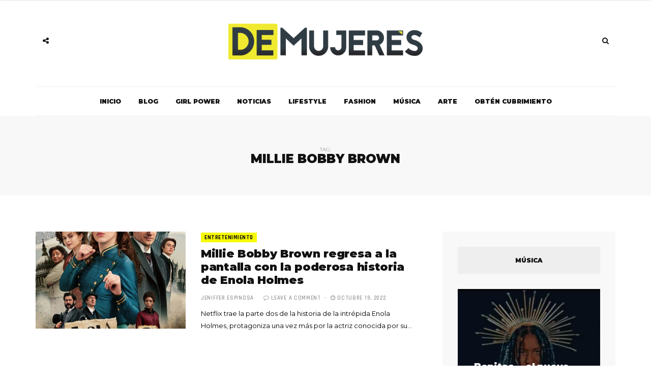

--- FILE ---
content_type: text/html; charset=UTF-8
request_url: https://www.demujeres.co/tag/millie-bobby-brown/
body_size: 14269
content:
<!DOCTYPE html>
<html lang="es">

<head>
	<!-- Google Tag Manager -->
<script>(function(w,d,s,l,i){w[l]=w[l]||[];w[l].push({'gtm.start':
new Date().getTime(),event:'gtm.js'});var f=d.getElementsByTagName(s)[0],
j=d.createElement(s),dl=l!='dataLayer'?'&l='+l:'';j.async=true;j.src=
'https://www.googletagmanager.com/gtm.js?id='+i+dl;f.parentNode.insertBefore(j,f);
})(window,document,'script','dataLayer','GTM-KWMHPRK');</script>
<!-- End Google Tag Manager -->
	<meta charset="UTF-8">
	<meta name="viewport" content="width=device-width, initial-scale=1, maximum-scale=1">
	<link rel="profile" href="https://gmpg.org/xfn/11">
	<link rel="pingback" href="https://www.demujeres.co/xmlrpc.php">
	<meta name='robots' content='index, follow, max-image-preview:large, max-snippet:-1, max-video-preview:-1' />

	<!-- This site is optimized with the Yoast SEO plugin v26.6 - https://yoast.com/wordpress/plugins/seo/ -->
	<title>Millie Bobby Brown - Demujeres</title>
	<link rel="canonical" href="https://www.demujeres.co/tag/millie-bobby-brown/" />
	<meta property="og:locale" content="es_ES" />
	<meta property="og:type" content="article" />
	<meta property="og:title" content="Millie Bobby Brown - Demujeres" />
	<meta property="og:url" content="https://www.demujeres.co/tag/millie-bobby-brown/" />
	<meta property="og:site_name" content="Demujeres" />
	<meta name="twitter:card" content="summary_large_image" />
	<script type="application/ld+json" class="yoast-schema-graph">{"@context":"https://schema.org","@graph":[{"@type":"CollectionPage","@id":"https://www.demujeres.co/tag/millie-bobby-brown/","url":"https://www.demujeres.co/tag/millie-bobby-brown/","name":"Millie Bobby Brown - Demujeres","isPartOf":{"@id":"http://18.217.167.177:80/#website"},"primaryImageOfPage":{"@id":"https://www.demujeres.co/tag/millie-bobby-brown/#primaryimage"},"image":{"@id":"https://www.demujeres.co/tag/millie-bobby-brown/#primaryimage"},"thumbnailUrl":"https://www.demujeres.co/wp-content/uploads/2022/10/enola-holmes-2-poster-1665496374.jpg","breadcrumb":{"@id":"https://www.demujeres.co/tag/millie-bobby-brown/#breadcrumb"},"inLanguage":"es"},{"@type":"ImageObject","inLanguage":"es","@id":"https://www.demujeres.co/tag/millie-bobby-brown/#primaryimage","url":"https://www.demujeres.co/wp-content/uploads/2022/10/enola-holmes-2-poster-1665496374.jpg","contentUrl":"https://www.demujeres.co/wp-content/uploads/2022/10/enola-holmes-2-poster-1665496374.jpg","width":768,"height":1138},{"@type":"BreadcrumbList","@id":"https://www.demujeres.co/tag/millie-bobby-brown/#breadcrumb","itemListElement":[{"@type":"ListItem","position":1,"name":"Portada","item":"http://kpi-backend.gajikuapp.com/"},{"@type":"ListItem","position":2,"name":"Millie Bobby Brown"}]},{"@type":"WebSite","@id":"http://18.217.167.177:80/#website","url":"http://18.217.167.177:80/","name":"Demujeres","description":"Publicación dedicada a las mujeres y todos sus intereses. Con consejos, información relevante, estilo de vida y noticias actuales, somos una comunidad para la mujer de hoy.","potentialAction":[{"@type":"SearchAction","target":{"@type":"EntryPoint","urlTemplate":"http://18.217.167.177:80/?s={search_term_string}"},"query-input":{"@type":"PropertyValueSpecification","valueRequired":true,"valueName":"search_term_string"}}],"inLanguage":"es"}]}</script>
	<!-- / Yoast SEO plugin. -->


<link rel='dns-prefetch' href='//www.googletagmanager.com' />
<link rel='dns-prefetch' href='//fonts.googleapis.com' />
<link rel="alternate" type="application/rss+xml" title="Demujeres &raquo; Feed" href="https://www.demujeres.co/feed/" />
<link rel="alternate" type="application/rss+xml" title="Demujeres &raquo; Feed de los comentarios" href="https://www.demujeres.co/comments/feed/" />
<link rel="alternate" type="application/rss+xml" title="Demujeres &raquo; Etiqueta Millie Bobby Brown del feed" href="https://www.demujeres.co/tag/millie-bobby-brown/feed/" />
<style id='wp-img-auto-sizes-contain-inline-css' type='text/css'>
img:is([sizes=auto i],[sizes^="auto," i]){contain-intrinsic-size:3000px 1500px}
/*# sourceURL=wp-img-auto-sizes-contain-inline-css */
</style>
<style id='wp-emoji-styles-inline-css' type='text/css'>

	img.wp-smiley, img.emoji {
		display: inline !important;
		border: none !important;
		box-shadow: none !important;
		height: 1em !important;
		width: 1em !important;
		margin: 0 0.07em !important;
		vertical-align: -0.1em !important;
		background: none !important;
		padding: 0 !important;
	}
/*# sourceURL=wp-emoji-styles-inline-css */
</style>
<style id='wp-block-library-inline-css' type='text/css'>
:root{--wp-block-synced-color:#7a00df;--wp-block-synced-color--rgb:122,0,223;--wp-bound-block-color:var(--wp-block-synced-color);--wp-editor-canvas-background:#ddd;--wp-admin-theme-color:#007cba;--wp-admin-theme-color--rgb:0,124,186;--wp-admin-theme-color-darker-10:#006ba1;--wp-admin-theme-color-darker-10--rgb:0,107,160.5;--wp-admin-theme-color-darker-20:#005a87;--wp-admin-theme-color-darker-20--rgb:0,90,135;--wp-admin-border-width-focus:2px}@media (min-resolution:192dpi){:root{--wp-admin-border-width-focus:1.5px}}.wp-element-button{cursor:pointer}:root .has-very-light-gray-background-color{background-color:#eee}:root .has-very-dark-gray-background-color{background-color:#313131}:root .has-very-light-gray-color{color:#eee}:root .has-very-dark-gray-color{color:#313131}:root .has-vivid-green-cyan-to-vivid-cyan-blue-gradient-background{background:linear-gradient(135deg,#00d084,#0693e3)}:root .has-purple-crush-gradient-background{background:linear-gradient(135deg,#34e2e4,#4721fb 50%,#ab1dfe)}:root .has-hazy-dawn-gradient-background{background:linear-gradient(135deg,#faaca8,#dad0ec)}:root .has-subdued-olive-gradient-background{background:linear-gradient(135deg,#fafae1,#67a671)}:root .has-atomic-cream-gradient-background{background:linear-gradient(135deg,#fdd79a,#004a59)}:root .has-nightshade-gradient-background{background:linear-gradient(135deg,#330968,#31cdcf)}:root .has-midnight-gradient-background{background:linear-gradient(135deg,#020381,#2874fc)}:root{--wp--preset--font-size--normal:16px;--wp--preset--font-size--huge:42px}.has-regular-font-size{font-size:1em}.has-larger-font-size{font-size:2.625em}.has-normal-font-size{font-size:var(--wp--preset--font-size--normal)}.has-huge-font-size{font-size:var(--wp--preset--font-size--huge)}.has-text-align-center{text-align:center}.has-text-align-left{text-align:left}.has-text-align-right{text-align:right}.has-fit-text{white-space:nowrap!important}#end-resizable-editor-section{display:none}.aligncenter{clear:both}.items-justified-left{justify-content:flex-start}.items-justified-center{justify-content:center}.items-justified-right{justify-content:flex-end}.items-justified-space-between{justify-content:space-between}.screen-reader-text{border:0;clip-path:inset(50%);height:1px;margin:-1px;overflow:hidden;padding:0;position:absolute;width:1px;word-wrap:normal!important}.screen-reader-text:focus{background-color:#ddd;clip-path:none;color:#444;display:block;font-size:1em;height:auto;left:5px;line-height:normal;padding:15px 23px 14px;text-decoration:none;top:5px;width:auto;z-index:100000}html :where(.has-border-color){border-style:solid}html :where([style*=border-top-color]){border-top-style:solid}html :where([style*=border-right-color]){border-right-style:solid}html :where([style*=border-bottom-color]){border-bottom-style:solid}html :where([style*=border-left-color]){border-left-style:solid}html :where([style*=border-width]){border-style:solid}html :where([style*=border-top-width]){border-top-style:solid}html :where([style*=border-right-width]){border-right-style:solid}html :where([style*=border-bottom-width]){border-bottom-style:solid}html :where([style*=border-left-width]){border-left-style:solid}html :where(img[class*=wp-image-]){height:auto;max-width:100%}:where(figure){margin:0 0 1em}html :where(.is-position-sticky){--wp-admin--admin-bar--position-offset:var(--wp-admin--admin-bar--height,0px)}@media screen and (max-width:600px){html :where(.is-position-sticky){--wp-admin--admin-bar--position-offset:0px}}

/*# sourceURL=wp-block-library-inline-css */
</style><style id='global-styles-inline-css' type='text/css'>
:root{--wp--preset--aspect-ratio--square: 1;--wp--preset--aspect-ratio--4-3: 4/3;--wp--preset--aspect-ratio--3-4: 3/4;--wp--preset--aspect-ratio--3-2: 3/2;--wp--preset--aspect-ratio--2-3: 2/3;--wp--preset--aspect-ratio--16-9: 16/9;--wp--preset--aspect-ratio--9-16: 9/16;--wp--preset--color--black: #000000;--wp--preset--color--cyan-bluish-gray: #abb8c3;--wp--preset--color--white: #ffffff;--wp--preset--color--pale-pink: #f78da7;--wp--preset--color--vivid-red: #cf2e2e;--wp--preset--color--luminous-vivid-orange: #ff6900;--wp--preset--color--luminous-vivid-amber: #fcb900;--wp--preset--color--light-green-cyan: #7bdcb5;--wp--preset--color--vivid-green-cyan: #00d084;--wp--preset--color--pale-cyan-blue: #8ed1fc;--wp--preset--color--vivid-cyan-blue: #0693e3;--wp--preset--color--vivid-purple: #9b51e0;--wp--preset--gradient--vivid-cyan-blue-to-vivid-purple: linear-gradient(135deg,rgb(6,147,227) 0%,rgb(155,81,224) 100%);--wp--preset--gradient--light-green-cyan-to-vivid-green-cyan: linear-gradient(135deg,rgb(122,220,180) 0%,rgb(0,208,130) 100%);--wp--preset--gradient--luminous-vivid-amber-to-luminous-vivid-orange: linear-gradient(135deg,rgb(252,185,0) 0%,rgb(255,105,0) 100%);--wp--preset--gradient--luminous-vivid-orange-to-vivid-red: linear-gradient(135deg,rgb(255,105,0) 0%,rgb(207,46,46) 100%);--wp--preset--gradient--very-light-gray-to-cyan-bluish-gray: linear-gradient(135deg,rgb(238,238,238) 0%,rgb(169,184,195) 100%);--wp--preset--gradient--cool-to-warm-spectrum: linear-gradient(135deg,rgb(74,234,220) 0%,rgb(151,120,209) 20%,rgb(207,42,186) 40%,rgb(238,44,130) 60%,rgb(251,105,98) 80%,rgb(254,248,76) 100%);--wp--preset--gradient--blush-light-purple: linear-gradient(135deg,rgb(255,206,236) 0%,rgb(152,150,240) 100%);--wp--preset--gradient--blush-bordeaux: linear-gradient(135deg,rgb(254,205,165) 0%,rgb(254,45,45) 50%,rgb(107,0,62) 100%);--wp--preset--gradient--luminous-dusk: linear-gradient(135deg,rgb(255,203,112) 0%,rgb(199,81,192) 50%,rgb(65,88,208) 100%);--wp--preset--gradient--pale-ocean: linear-gradient(135deg,rgb(255,245,203) 0%,rgb(182,227,212) 50%,rgb(51,167,181) 100%);--wp--preset--gradient--electric-grass: linear-gradient(135deg,rgb(202,248,128) 0%,rgb(113,206,126) 100%);--wp--preset--gradient--midnight: linear-gradient(135deg,rgb(2,3,129) 0%,rgb(40,116,252) 100%);--wp--preset--font-size--small: 13px;--wp--preset--font-size--medium: 20px;--wp--preset--font-size--large: 36px;--wp--preset--font-size--x-large: 42px;--wp--preset--spacing--20: 0.44rem;--wp--preset--spacing--30: 0.67rem;--wp--preset--spacing--40: 1rem;--wp--preset--spacing--50: 1.5rem;--wp--preset--spacing--60: 2.25rem;--wp--preset--spacing--70: 3.38rem;--wp--preset--spacing--80: 5.06rem;--wp--preset--shadow--natural: 6px 6px 9px rgba(0, 0, 0, 0.2);--wp--preset--shadow--deep: 12px 12px 50px rgba(0, 0, 0, 0.4);--wp--preset--shadow--sharp: 6px 6px 0px rgba(0, 0, 0, 0.2);--wp--preset--shadow--outlined: 6px 6px 0px -3px rgb(255, 255, 255), 6px 6px rgb(0, 0, 0);--wp--preset--shadow--crisp: 6px 6px 0px rgb(0, 0, 0);}:where(.is-layout-flex){gap: 0.5em;}:where(.is-layout-grid){gap: 0.5em;}body .is-layout-flex{display: flex;}.is-layout-flex{flex-wrap: wrap;align-items: center;}.is-layout-flex > :is(*, div){margin: 0;}body .is-layout-grid{display: grid;}.is-layout-grid > :is(*, div){margin: 0;}:where(.wp-block-columns.is-layout-flex){gap: 2em;}:where(.wp-block-columns.is-layout-grid){gap: 2em;}:where(.wp-block-post-template.is-layout-flex){gap: 1.25em;}:where(.wp-block-post-template.is-layout-grid){gap: 1.25em;}.has-black-color{color: var(--wp--preset--color--black) !important;}.has-cyan-bluish-gray-color{color: var(--wp--preset--color--cyan-bluish-gray) !important;}.has-white-color{color: var(--wp--preset--color--white) !important;}.has-pale-pink-color{color: var(--wp--preset--color--pale-pink) !important;}.has-vivid-red-color{color: var(--wp--preset--color--vivid-red) !important;}.has-luminous-vivid-orange-color{color: var(--wp--preset--color--luminous-vivid-orange) !important;}.has-luminous-vivid-amber-color{color: var(--wp--preset--color--luminous-vivid-amber) !important;}.has-light-green-cyan-color{color: var(--wp--preset--color--light-green-cyan) !important;}.has-vivid-green-cyan-color{color: var(--wp--preset--color--vivid-green-cyan) !important;}.has-pale-cyan-blue-color{color: var(--wp--preset--color--pale-cyan-blue) !important;}.has-vivid-cyan-blue-color{color: var(--wp--preset--color--vivid-cyan-blue) !important;}.has-vivid-purple-color{color: var(--wp--preset--color--vivid-purple) !important;}.has-black-background-color{background-color: var(--wp--preset--color--black) !important;}.has-cyan-bluish-gray-background-color{background-color: var(--wp--preset--color--cyan-bluish-gray) !important;}.has-white-background-color{background-color: var(--wp--preset--color--white) !important;}.has-pale-pink-background-color{background-color: var(--wp--preset--color--pale-pink) !important;}.has-vivid-red-background-color{background-color: var(--wp--preset--color--vivid-red) !important;}.has-luminous-vivid-orange-background-color{background-color: var(--wp--preset--color--luminous-vivid-orange) !important;}.has-luminous-vivid-amber-background-color{background-color: var(--wp--preset--color--luminous-vivid-amber) !important;}.has-light-green-cyan-background-color{background-color: var(--wp--preset--color--light-green-cyan) !important;}.has-vivid-green-cyan-background-color{background-color: var(--wp--preset--color--vivid-green-cyan) !important;}.has-pale-cyan-blue-background-color{background-color: var(--wp--preset--color--pale-cyan-blue) !important;}.has-vivid-cyan-blue-background-color{background-color: var(--wp--preset--color--vivid-cyan-blue) !important;}.has-vivid-purple-background-color{background-color: var(--wp--preset--color--vivid-purple) !important;}.has-black-border-color{border-color: var(--wp--preset--color--black) !important;}.has-cyan-bluish-gray-border-color{border-color: var(--wp--preset--color--cyan-bluish-gray) !important;}.has-white-border-color{border-color: var(--wp--preset--color--white) !important;}.has-pale-pink-border-color{border-color: var(--wp--preset--color--pale-pink) !important;}.has-vivid-red-border-color{border-color: var(--wp--preset--color--vivid-red) !important;}.has-luminous-vivid-orange-border-color{border-color: var(--wp--preset--color--luminous-vivid-orange) !important;}.has-luminous-vivid-amber-border-color{border-color: var(--wp--preset--color--luminous-vivid-amber) !important;}.has-light-green-cyan-border-color{border-color: var(--wp--preset--color--light-green-cyan) !important;}.has-vivid-green-cyan-border-color{border-color: var(--wp--preset--color--vivid-green-cyan) !important;}.has-pale-cyan-blue-border-color{border-color: var(--wp--preset--color--pale-cyan-blue) !important;}.has-vivid-cyan-blue-border-color{border-color: var(--wp--preset--color--vivid-cyan-blue) !important;}.has-vivid-purple-border-color{border-color: var(--wp--preset--color--vivid-purple) !important;}.has-vivid-cyan-blue-to-vivid-purple-gradient-background{background: var(--wp--preset--gradient--vivid-cyan-blue-to-vivid-purple) !important;}.has-light-green-cyan-to-vivid-green-cyan-gradient-background{background: var(--wp--preset--gradient--light-green-cyan-to-vivid-green-cyan) !important;}.has-luminous-vivid-amber-to-luminous-vivid-orange-gradient-background{background: var(--wp--preset--gradient--luminous-vivid-amber-to-luminous-vivid-orange) !important;}.has-luminous-vivid-orange-to-vivid-red-gradient-background{background: var(--wp--preset--gradient--luminous-vivid-orange-to-vivid-red) !important;}.has-very-light-gray-to-cyan-bluish-gray-gradient-background{background: var(--wp--preset--gradient--very-light-gray-to-cyan-bluish-gray) !important;}.has-cool-to-warm-spectrum-gradient-background{background: var(--wp--preset--gradient--cool-to-warm-spectrum) !important;}.has-blush-light-purple-gradient-background{background: var(--wp--preset--gradient--blush-light-purple) !important;}.has-blush-bordeaux-gradient-background{background: var(--wp--preset--gradient--blush-bordeaux) !important;}.has-luminous-dusk-gradient-background{background: var(--wp--preset--gradient--luminous-dusk) !important;}.has-pale-ocean-gradient-background{background: var(--wp--preset--gradient--pale-ocean) !important;}.has-electric-grass-gradient-background{background: var(--wp--preset--gradient--electric-grass) !important;}.has-midnight-gradient-background{background: var(--wp--preset--gradient--midnight) !important;}.has-small-font-size{font-size: var(--wp--preset--font-size--small) !important;}.has-medium-font-size{font-size: var(--wp--preset--font-size--medium) !important;}.has-large-font-size{font-size: var(--wp--preset--font-size--large) !important;}.has-x-large-font-size{font-size: var(--wp--preset--font-size--x-large) !important;}
/*# sourceURL=global-styles-inline-css */
</style>

<style id='classic-theme-styles-inline-css' type='text/css'>
/*! This file is auto-generated */
.wp-block-button__link{color:#fff;background-color:#32373c;border-radius:9999px;box-shadow:none;text-decoration:none;padding:calc(.667em + 2px) calc(1.333em + 2px);font-size:1.125em}.wp-block-file__button{background:#32373c;color:#fff;text-decoration:none}
/*# sourceURL=/wp-includes/css/classic-themes.min.css */
</style>
<link rel='stylesheet' id='bootstrap-css' href='https://www.demujeres.co/wp-content/themes/broden/css/bootstrap.min.css?ver=6.9' type='text/css' media='all' />
<link rel='stylesheet' id='font-awsome-css' href='https://www.demujeres.co/wp-content/themes/broden/css/font-awesome.min.css?ver=6.9' type='text/css' media='all' />
<link rel='stylesheet' id='slick-css' href='https://www.demujeres.co/wp-content/themes/broden/css/slick.css?ver=6.9' type='text/css' media='all' />
<link rel='stylesheet' id='scrollbar-css' href='https://www.demujeres.co/wp-content/themes/broden/css/jquery.scrollbar.css?ver=6.9' type='text/css' media='all' />
<link rel='stylesheet' id='magnific-popup-css' href='https://www.demujeres.co/wp-content/themes/broden/css/magnific-popup.css?ver=6.9' type='text/css' media='all' />
<link rel='stylesheet' id='style-css' href='https://www.demujeres.co/wp-content/themes/broden/style.css?ver=6.9' type='text/css' media='all' />
<link rel='stylesheet' id='mobile-app-css' href='https://www.demujeres.co/wp-content/themes/broden/css/mobile-app.css?ver=6.9' type='text/css' media='all' />
<link rel='stylesheet' id='broden-google-fonts-css' href='https://fonts.googleapis.com/css?subset=latin&#038;family=Montserrat%3A100%2C300%2C400%2C600%2C700%2C800%2C900%7CMontserrat+rel%3D%27stylesheet%27+type%3D%27text%2Fcss&#038;ver=6.9' type='text/css' media='all' />
<link rel='stylesheet' id='broden-google-title-fonts-css' href='https://fonts.googleapis.com/css?subset=latin&#038;family=Montserrat%3A100%2C300%2C400%2C600%2C700%2C800%2C900%7CMontserrat+rel%3D%27stylesheet%27+type%3D%27text%2Fcss&#038;ver=6.9' type='text/css' media='all' />
<link rel='stylesheet' id='broden-google-category-fonts-css' href='https://fonts.googleapis.com/css?subset=latin&#038;family=Rajdhani%3A100%2C300%2C400%2C600%2C700%2C800%2C900%7CRajdhani+rel%3D%27stylesheet%27+type%3D%27text%2Fcss&#038;ver=6.9' type='text/css' media='all' />
<link rel='stylesheet' id='broden-google-text-fonts-css' href='https://fonts.googleapis.com/css?subset=latin&#038;family=Montserrat%3A100%2C300%2C400%2C600%2C700%2C800%2C900%7CMontserrat+rel%3D%27stylesheet%27+type%3D%27text%2Fcss&#038;ver=6.9' type='text/css' media='all' />
<script type="text/javascript" src="https://www.demujeres.co/wp-includes/js/jquery/jquery.min.js?ver=3.7.1" id="jquery-core-js"></script>
<script type="text/javascript" src="https://www.demujeres.co/wp-includes/js/jquery/jquery-migrate.min.js?ver=3.4.1" id="jquery-migrate-js"></script>

<!-- Fragmento de código de la etiqueta de Google (gtag.js) añadida por Site Kit -->
<!-- Fragmento de código de Google Analytics añadido por Site Kit -->
<script type="text/javascript" src="https://www.googletagmanager.com/gtag/js?id=G-3T5GS5TMT5" id="google_gtagjs-js" async></script>
<script type="text/javascript" id="google_gtagjs-js-after">
/* <![CDATA[ */
window.dataLayer = window.dataLayer || [];function gtag(){dataLayer.push(arguments);}
gtag("set","linker",{"domains":["www.demujeres.co"]});
gtag("js", new Date());
gtag("set", "developer_id.dZTNiMT", true);
gtag("config", "G-3T5GS5TMT5");
//# sourceURL=google_gtagjs-js-after
/* ]]> */
</script>
<link rel="https://api.w.org/" href="https://www.demujeres.co/wp-json/" /><link rel="alternate" title="JSON" type="application/json" href="https://www.demujeres.co/wp-json/wp/v2/tags/601" /><link rel="EditURI" type="application/rsd+xml" title="RSD" href="https://www.demujeres.co/xmlrpc.php?rsd" />
<meta name="generator" content="WordPress 6.9" />
<meta name="generator" content="Site Kit by Google 1.168.0" />
    <style type="text/css">
        
        

        body {
            font-family: Montserrat;
        }
        h1,h2,h3,h4,h5,h6 {
            font-family: Montserrat;
        }
        .post .post-cat ul li a, .post .post-meta .post-comment a, .post .post-meta .post-date, .post .post-meta .broden-post-meta, .error-404.not-found h1 {
            font-family: Rajdhani;
        }
        p {
            font-family: ;
        }
        header.style-3 .header-main { 
        background: url(https://www.demujeres.co/wp-content/themes/broden/images/header-image.jpg ); }

        header .header-main .brand-logo a img {
            max-height: px;
        }

        header .header-main .brand-logo {
            padding-top: px;
            padding-bottom: px;
        }

        header .header-main .social-button, header .search-button, header.style-3 .header-main .social-button, header.style-3 .search-button {
            margin-top: px;
        }

        /* HEADER COLORS*/
        header .header-bottom .main-menu > ul li a, .sidebar-navigation .sidebar-scroll .navbar ul li a, .sidebar-navigation .sidebar-scroll .navbar ul li.menu-item-has-children span, .sidebar-navigation .sidebar-scroll .navbar ul li ul li a, .sidebar-navigation .sidebar-scroll .navbar ul li.menu-item-has-children.active {color: !important;}
        header .header-bottom .main-menu ul li > a:hover, header .header-bottom .main-menu ul li:hover > a, header .header-bottom .main-menu ul li > ul li a:hover, header .header-bottom .main-menu ul li > ul li:hover > a {background-color:;color:;}
        header .header-bottom .main-menu ul li > ul, header .header-bottom .main-menu ul li.mega-menu .mega-menu-wrapper, header .header-bottom .main-menu ul li.menu-item-has-children .mega-menu-wrapper, header .header-bottom .main-menu ul li .simple-sub {border-color:;}
        header .social-button a, header .search-button a {color: ;}
        header .social-button a:hover, header .header-main .social-button a.social-toggle.active, header .header-bottom.sticky .social-button a.social-toggle.active, header.style-2 .header-bottom .social-button a.social-toggle.active, header .search-button a:hover, header .search-button .dropdown.open a, header .search-button .mobile-search.open a {background-color:;color:;}
        
        /* POST COLORS*/
        .post .post-cat ul li a {background-color:  ; color:  ;}
        .post .post-title h2 a { color:  ; }
        .post .post-title h2 a:hover {background-color:  ; color:  ;}
        .blog-feautured .post .post-inwrap .post-title h2 a:hover { color:  ; }
        .post .post-content p, .post-post-entry p { color:  ; }
        .post .post-content p a, .post-post-entry p a { background-color:  ; }

        /* THEME DEFAULT COLORS*/
        .post-comments .comment-list li cite a:hover { background-color: ; }
        .post-comments .comment-list li .reply-button a:hover { background-color:  ; }
        .post-comments .comment-respond form .btn:hover { background-color:  ; }
        .theme-category-articles .slick-prev:hover:before, .theme-category-articles .slick-next:hover:before { background-color:  ; }

        .blog-feautured .slick-prev:hover:before, .blog-feautured .slick-next:hover:before { background-color:  ; }
        
        .back-to-top a { background-color:  ; background-color:  ; }
        .back-to-top a:hover { background-color:  ; }

        .preloader .lines .line { background-color:  ; }

        .blog-feautured .featured-style-1:before, .blog-feautured .featured-style-2:before, .blog-feautured .featured-style-3:before, .blog-feautured .featured-style-4:before { background-color:  ; }

        .widget { background-color:  ; }

        .widget .widget-title { background-color:  ; }

        .widget .widget-title h4 { color:  ; }

        .theme-category-articles { background-color:  ; }

        .blog-feautured .featured-style-1, .blog-feautured .featured-style-2, .blog-feautured .featured-style-4 {
            padding-top: px ;
            padding-bottom: px;
        }

        .woocommerce #respond input#submit.alt, .woocommerce a.button.alt, .woocommerce button.button.alt, .woocommerce input.button.alt, .woocommerce .edit-account .button, .woocommerce input[name="login"], .woocommerce .return-to-shop a, .woocommerce .lost_reset_password .button {
            background-color: !important;
            color: !important;
        }

        .woocommerce #respond input#submit.alt:hover, .woocommerce a.button.alt:hover, .woocommerce button.button.alt:hover, .woocommerce input.button.alt:hover, .woocommerce .edit-account .button:hover, .woocommerce input[name="login"]:hover, .woocommerce .return-to-shop a:hover, .woocommerce .lost_reset_password .button:hover {
            background-color: !important;
            color: !important;
        }

        .woocommerce span.onsale {
            background-color: !important;
        }

        .woocommerce ul.products li.product .price {
            color: !important;
        }

        .woocommerce ul.products li.product .button {
            background-color: ;
            border: 2px solid ;
            color: ;
        }

        .woocommerce ul.products li.product .button:hover {
            background-color: ;
            border: 2px solid ;
            color: ;    
        }

                    .social-share ul {
 vertical-align: middle;
}
.post-inwrap .post-page-views {
 margin-top: -5px;
 vertical-align: middle;
}

.post .post-content p, .post-post-entry p, .post-content table tbody td, .post-content dd {
    color: #000;
}        
	</style>

    <link rel="icon" href="https://www.demujeres.co/wp-content/uploads/2018/07/cropped-faviconn-32x32.png" sizes="32x32" />
<link rel="icon" href="https://www.demujeres.co/wp-content/uploads/2018/07/cropped-faviconn-192x192.png" sizes="192x192" />
<link rel="apple-touch-icon" href="https://www.demujeres.co/wp-content/uploads/2018/07/cropped-faviconn-180x180.png" />
<meta name="msapplication-TileImage" content="https://www.demujeres.co/wp-content/uploads/2018/07/cropped-faviconn-270x270.png" />
		<style type="text/css" id="wp-custom-css">
			header .admin_sticky {
	top: 0px!important;
}		</style>
		
</head>

<body class="archive tag tag-millie-bobby-brown tag-601 wp-theme-broden">
	<!-- Google Tag Manager (noscript) -->
<noscript><iframe src="https://www.googletagmanager.com/ns.html?id=GTM-KWMHPRK"
height="0" width="0" style="display:none;visibility:hidden"></iframe></noscript>
<!-- End Google Tag Manager (noscript) -->

<div class="wrapper">
	
<div class="sidebar-navigation">
	<div class="sidebar-scroll scrollbar-macosx">

		<div class="close-sidebar-button">
			<a href="#" class="close-btn"><span>Close Sidebar</span><i class="fa fa-close"></i></a>
		</div><!-- close-sidebar-button -->

		<div class="sidebar-navigation-logo"></div>
		<nav class="navbar">
			<ul id="menu-principal" class="mobile-menu"><li id="menu-item-621" class="menu-item menu-item-type-custom menu-item-object-custom menu-item-621"><a href="https://demujeres.co/">Inicio</a></li>
<li id="menu-item-1715" class="menu-item menu-item-type-post_type menu-item-object-page menu-item-1715"><a href="https://www.demujeres.co/blog/">Blog</a></li>
<li id="menu-item-1003" class="menu-item menu-item-type-taxonomy menu-item-object-category menu-item-1003"><a href="https://www.demujeres.co/power/">Girl Power</a></li>
<li id="menu-item-1172" class="menu-item menu-item-type-taxonomy menu-item-object-category menu-item-1172"><a href="https://www.demujeres.co/noticias/">Noticias</a></li>
<li id="menu-item-614" class="menu-item menu-item-type-taxonomy menu-item-object-category menu-item-614"><a href="https://www.demujeres.co/lifestyle/">Lifestyle</a></li>
<li id="menu-item-616" class="menu-item menu-item-type-taxonomy menu-item-object-category menu-item-616"><a href="https://www.demujeres.co/fashion/">Fashion</a></li>
<li id="menu-item-618" class="menu-item menu-item-type-taxonomy menu-item-object-category menu-item-618"><a href="https://www.demujeres.co/musica/">Música</a></li>
<li id="menu-item-615" class="menu-item menu-item-type-taxonomy menu-item-object-category menu-item-615"><a href="https://www.demujeres.co/arte/">Arte</a></li>
<li id="menu-item-760" class="menu-item menu-item-type-post_type menu-item-object-page menu-item-760"><a href="https://www.demujeres.co/obten-cubrimiento/">Obtén Cubrimiento</a></li>
</ul>		</nav><!-- navbar -->

		<div class="sidebar-navigation-social"></div>

		<div class="sidebar-navigation-copyright"></div>

	</div><!-- sidebar-scroll -->
</div><!-- sidebar-navigation -->

<div class="sidebar-overlay close-btn"></div>	<div class="blog-inwrap">
			<header class="style-1">

	<div class="mobile-topbar visible-sm visible-xs">
		<div class="container">
			<div class="sidebar-button"><a href="#"><span></span></a></div>
			<div class="search-button search-for-mobile">
				<div class="mobile-search">
					<form method="get" class="search-form" role="search" action="https://www.demujeres.co/">
	<input type="search" class="form-control" value="" name="s" placeholder="BUSCAR...">
	<button type="submit" class="btn btn-default">Buscar</button>
</form>					<a title="Search" class="search-toggle"><i class="fa fa-search"></i></a>
				</div><!-- mobile-search -->
			</div><!-- search-button -->
		</div><!-- container -->
	</div><!-- mobile-topbar -->
	
	<div class="header-main">
		<div class="container">

			<div class="social-button">
				
		<a class="social-toggle"><i class="fa fa-share-alt"></i></a>
		<div class="social-links">
			<ul>
								<li><a class="facebook" href="https://www.facebook.com/pg/demujeres.co/" target="_blank" title="Facebook"><i class="fa fa-facebook"></i></a></li>
												<li><a class="twitter" href="https://twitter.com/demujeres_co" target="_blank" title="Twitter"><i class="fa fa-twitter"></i></a></li>
																								<li><a class="instagram" href="https://www.instagram.com/demujeres.co/" target="_blank" title="Instagram"><i class="fa fa-instagram"></i></a></li>
															</ul>
		</div>

					</div><!-- social-button -->
			
			<div class="brand-logo">
		
	
		<a href="https://www.demujeres.co/">
							<img src="https://demujeres.co/wp-content/uploads/2018/07/demujeres_logo.png" alt="Demujeres" class="normal-logo visible-lg visible-md">
			
							<img src="https://demujeres.co/wp-content/uploads/2018/07/demujeres_logo.png" alt="Demujeres" class="mobile-logo visible-sm visible-xs">
			
							<img src="https://demujeres.co/wp-content/uploads/2018/07/demujeres_logo.png" alt="Demujeres" class="logo-fixed">
					</a>

	

</div><!-- brand-logo -->
			<div class="search-button">
				<div class="dropdown">
					<form method="get" class="search-form" role="search" action="https://www.demujeres.co/">
	<input type="search" class="form-control" value="" name="s" placeholder="BUSCAR...">
	<button type="submit" class="btn btn-default">Buscar</button>
</form>					<a title="Search" class="search-toggle" data-toggle="dropdown" aria-expanded="false"><i class="fa fa-search"></i></a>
				</div><!-- dropdown -->
			</div><!-- search-button -->

		</div><!-- container -->
	</div><!-- header-main -->
			<div class="header-bottom visible-lg visible-md">
			<div class="container">
			<nav class="main-menu">
				<ul id="menu-principal-1" class="menu"><li class="menu-item menu-item-type-custom menu-item-object-custom menu-item-621"><a href="https://demujeres.co/">Inicio</a></li>
<li class="menu-item menu-item-type-post_type menu-item-object-page menu-item-1715"><a href="https://www.demujeres.co/blog/">Blog</a></li>
<li class="menu-item menu-item-type-taxonomy menu-item-object-category menu-item-1003"><a href="https://www.demujeres.co/power/">Girl Power</a><div class="mega-menu-wrapper no-children"></div></li>
<li class="menu-item menu-item-type-taxonomy menu-item-object-category menu-item-1172"><a href="https://www.demujeres.co/noticias/">Noticias</a><div class="mega-menu-wrapper no-children"></div></li>
<li class="menu-item menu-item-type-taxonomy menu-item-object-category menu-item-614"><a href="https://www.demujeres.co/lifestyle/">Lifestyle</a><div class="mega-menu-wrapper no-children"></div></li>
<li class="menu-item menu-item-type-taxonomy menu-item-object-category menu-item-616"><a href="https://www.demujeres.co/fashion/">Fashion</a><div class="mega-menu-wrapper no-children"></div></li>
<li class="menu-item menu-item-type-taxonomy menu-item-object-category menu-item-618"><a href="https://www.demujeres.co/musica/">Música</a><div class="mega-menu-wrapper no-children"></div></li>
<li class="menu-item menu-item-type-taxonomy menu-item-object-category menu-item-615"><a href="https://www.demujeres.co/arte/">Arte</a><div class="mega-menu-wrapper no-children"></div></li>
<li class="menu-item menu-item-type-post_type menu-item-object-page menu-item-760"><a href="https://www.demujeres.co/obten-cubrimiento/">Obtén Cubrimiento</a></li>
</ul>			</nav><!-- main-menu -->
		</div><!-- container -->
	</div><!-- header-bottom -->

</header><!-- header -->		
	<div class="page-header-title">
		<div class="container">

			
				<h1>
					Tag:					<span>Millie Bobby Brown</span>
				</h1>

			

		</div><!-- container -->
	</div><!-- page-header-title -->

	<section class="main">

		<section class="blog-main">
			<div class="container">
				<div class="row">

					
					<div class="col-md-8 col-sm-12 col-xs-12 blog-posts">

						
											                
				                
<article id="post-2099" class="list-style post-2099 post type-post status-publish format-standard has-post-thumbnail hentry category-entretenimiento category-uncategorized tag-enola-holmes tag-millie-bobby-brown tag-netflix" itemscope="itemscope" itemtype="http://schema.org/Article">

	<div class="row">

					<figure class="col-md-5 col-sm-6 col-xs-12 post-image">
				<a href="https://www.demujeres.co/millie-bobby-brown-regresa-a-la-pantalla-con-la-poderosa-historia-de-enola-holmes/2099/" title="Millie Bobby Brown regresa a la pantalla con la poderosa historia de Enola Holmes"><img width="570" height="370" src="https://www.demujeres.co/wp-content/uploads/2022/10/enola-holmes-2-poster-1665496374-570x370.jpg" class="attachment-broden-trending-style-2 size-broden-trending-style-2 wp-post-image" alt="" itemprop="image" decoding="async" fetchpriority="high" /></a>
			</figure>
		
		<div class="col-md-7 col-sm-6 col-xs-12 post-inwrap">

					<div class="post-cat">
			<ul>
				<li class="cat" >
					<a class="cat" href="https://www.demujeres.co/entretenimiento/" >
					entretenimiento					</a>
				</li>
			</ul>
		</div><!-- post-cat -->
		
			<div class="post-title">
				<h2 itemprop="name" class="entry-title"><a itemprop="url" href="https://www.demujeres.co/millie-bobby-brown-regresa-a-la-pantalla-con-la-poderosa-historia-de-enola-holmes/2099/" title="Millie Bobby Brown regresa a la pantalla con la poderosa historia de Enola Holmes">Millie Bobby Brown regresa a la pantalla con la poderosa historia de Enola Holmes</a></h2>			</div><!-- post-title -->

			<div class="post-meta">

				<div class="broden-post-author">
					<a href="https://www.demujeres.co/author/jeniffer-espinosa/" title="Entradas de Jeniffer Espinosa" rel="author">Jeniffer Espinosa</a>				</div><!-- post-comment -->	
						
				<div class="post-comment">
					<i class="fa fa-comment-o"></i> <span class="comments-link"><a href="https://www.demujeres.co/millie-bobby-brown-regresa-a-la-pantalla-con-la-poderosa-historia-de-enola-holmes/2099/#respond">Leave a comment</a></span>				</div><!-- post-comment -->

									<div class="post-date"><a href="https://www.demujeres.co/millie-bobby-brown-regresa-a-la-pantalla-con-la-poderosa-historia-de-enola-holmes/2099/"><i class="fa fa-clock-o"></i> octubre 19, 2022</a></div>
				
			</div><!-- post-meta -->

			<div class="post-content post-entry">
				<p>Netflix trae la parte dos de la historia de la intrépida Enola Holmes, protagoniza una vez más por la actriz conocida por su&hellip;</p>
			</div> <!-- post-entry -->

		</div><!-- post-inwrap -->

	</div><!-- row -->

</article><!-- post -->				                
							
						
						
					
					</div><!-- blog-posts -->

					
<div class="col-md-4 col-sm-12 col-xs-12 sidebar" role="complementary" itemscope="itemscope" itemtype="http://schema.org/WPSideBar">

		<div class="sidebar-inwrap">

		
		<aside id="broden_category_post_widget-2" class="widget category-post-widget">
		<div class="widget-title"><h4>Música</h4></div>
		<div class="widget-inwrap">
			
			<div class="category-widget-slider">

			<ul>

			
				<li class="post-2501 post type-post status-publish format-standard has-post-thumbnail hentry category-deporte category-musica tag-justina-miles tag-mujer-afroamericana tag-super-bowl" itemscope="itemscope" itemtype="http://schema.org/Article">

					
						<figure class="post-image">
							<a class="post-thumbnail" href="https://www.demujeres.co/la-interprete-de-lenguaje-de-senas-justina-miles-es-la-primera-afroamericana-sorda-en-actuar-en-la-super-bowl/2501/">
							<img width="650" height="630" src="https://www.demujeres.co/wp-content/uploads/2023/02/88A8AE26-B38C-498E-B5B0-A9BD01B78BE2-650x630.webp" class="attachment-broden-featured-style-2 size-broden-featured-style-2 wp-post-image" alt="" itemprop="image" decoding="async" loading="lazy" />							</a>
						</figure>

					
					<div class="post-inwrap">
			
						<div class="post-title">
							<h2 itemprop="name" class="entry-title"><a itemprop="url" href="https://www.demujeres.co/la-interprete-de-lenguaje-de-senas-justina-miles-es-la-primera-afroamericana-sorda-en-actuar-en-la-super-bowl/2501/" title="La intérprete de lenguaje de señas Justina Miles es la primera afroamericana sorda en actuar en la Súper Bowl" rel="bookmark">La intérprete de lenguaje de señas Justina Miles es la primera afroamericana sorda en actuar en la Súper Bowl</a></h2>						</div><!-- .post-title -->

						<div class="post-meta">
							<div class="post-comment">
								<i class="fa fa-comment-o"></i> <span class="comments-link"><a href="https://www.demujeres.co/la-interprete-de-lenguaje-de-senas-justina-miles-es-la-primera-afroamericana-sorda-en-actuar-en-la-super-bowl/2501/#respond">Leave a comment</a></span>							</div><!-- post-comment -->

															<div class="post-date"><i class="fa fa-clock-o"></i> febrero 17, 2023</div>
													</div><!-- .post-meta -->

					</div><!-- .post-inwrap -->

				</li><!-- #post-## -->

			
				<li class="post-2497 post type-post status-publish format-standard has-post-thumbnail hentry category-arte category-colombia category-musica tag-bonitas tag-colombia tag-goyo tag-hendrix tag-latinoamerica-2 tag-mujeres tag-musica-2 tag-violencia" itemscope="itemscope" itemtype="http://schema.org/Article">

					
						<figure class="post-image">
							<a class="post-thumbnail" href="https://www.demujeres.co/bonitas-el-nuevo-sencillo-de-hendrix-y-goyo-un-himno-por-la-vida-de-las-mujeres/2497/">
							<img width="650" height="650" src="https://www.demujeres.co/wp-content/uploads/2023/02/Captura-de-Pantalla-2023-02-16-a-las-3.19.12-p.m.-650x650.png" class="attachment-broden-featured-style-2 size-broden-featured-style-2 wp-post-image" alt="" itemprop="image" decoding="async" loading="lazy" srcset="https://www.demujeres.co/wp-content/uploads/2023/02/Captura-de-Pantalla-2023-02-16-a-las-3.19.12-p.m.-650x650.png 650w, https://www.demujeres.co/wp-content/uploads/2023/02/Captura-de-Pantalla-2023-02-16-a-las-3.19.12-p.m.-150x150.png 150w, https://www.demujeres.co/wp-content/uploads/2023/02/Captura-de-Pantalla-2023-02-16-a-las-3.19.12-p.m.-670x670.png 670w" sizes="auto, (max-width: 650px) 100vw, 650px" />							</a>
						</figure>

					
					<div class="post-inwrap">
			
						<div class="post-title">
							<h2 itemprop="name" class="entry-title"><a itemprop="url" href="https://www.demujeres.co/bonitas-el-nuevo-sencillo-de-hendrix-y-goyo-un-himno-por-la-vida-de-las-mujeres/2497/" title="«Bonitas», el nuevo sencillo de Hendrix y Goyo un himno por la vida de las mujeres " rel="bookmark">«Bonitas», el nuevo sencillo de Hendrix y Goyo un himno por la vida de las mujeres </a></h2>						</div><!-- .post-title -->

						<div class="post-meta">
							<div class="post-comment">
								<i class="fa fa-comment-o"></i> <span class="comments-link"><a href="https://www.demujeres.co/bonitas-el-nuevo-sencillo-de-hendrix-y-goyo-un-himno-por-la-vida-de-las-mujeres/2497/#respond">Leave a comment</a></span>							</div><!-- post-comment -->

															<div class="post-date"><i class="fa fa-clock-o"></i> febrero 16, 2023</div>
													</div><!-- .post-meta -->

					</div><!-- .post-inwrap -->

				</li><!-- #post-## -->

			
				<li class="post-2424 post type-post status-publish format-standard has-post-thumbnail hentry category-economia category-musica category-uncategorized tag-american-women-quarters tag-celia-cruz tag-estados-unidos tag-musica-2" itemscope="itemscope" itemtype="http://schema.org/Article">

					
						<figure class="post-image">
							<a class="post-thumbnail" href="https://www.demujeres.co/celia-cruz-sera-la-primera-afro-latina-en-una-moneda-estadounidense/2424/">
							<img width="650" height="422" src="https://www.demujeres.co/wp-content/uploads/2023/02/c9b5f18f-ade2-419a-8c29-e12ff667a8aa_750x422-650x422.jpeg" class="attachment-broden-featured-style-2 size-broden-featured-style-2 wp-post-image" alt="" itemprop="image" decoding="async" loading="lazy" srcset="https://www.demujeres.co/wp-content/uploads/2023/02/c9b5f18f-ade2-419a-8c29-e12ff667a8aa_750x422-650x422.jpeg 650w, https://www.demujeres.co/wp-content/uploads/2023/02/c9b5f18f-ade2-419a-8c29-e12ff667a8aa_750x422-570x370.jpeg 570w" sizes="auto, (max-width: 650px) 100vw, 650px" />							</a>
						</figure>

					
					<div class="post-inwrap">
			
						<div class="post-title">
							<h2 itemprop="name" class="entry-title"><a itemprop="url" href="https://www.demujeres.co/celia-cruz-sera-la-primera-afro-latina-en-una-moneda-estadounidense/2424/" title="Celia Cruz será la primera afro- latina en una moneda estadounidense" rel="bookmark">Celia Cruz será la primera afro- latina en una moneda estadounidense</a></h2>						</div><!-- .post-title -->

						<div class="post-meta">
							<div class="post-comment">
								<i class="fa fa-comment-o"></i> <span class="comments-link"><a href="https://www.demujeres.co/celia-cruz-sera-la-primera-afro-latina-en-una-moneda-estadounidense/2424/#respond">Leave a comment</a></span>							</div><!-- post-comment -->

															<div class="post-date"><i class="fa fa-clock-o"></i> febrero 9, 2023</div>
													</div><!-- .post-meta -->

					</div><!-- .post-inwrap -->

				</li><!-- #post-## -->

			
				<li class="post-2337 post type-post status-publish format-standard has-post-thumbnail hentry category-arte category-musica category-uncategorized" itemscope="itemscope" itemtype="http://schema.org/Article">

					
						<figure class="post-image">
							<a class="post-thumbnail" href="https://www.demujeres.co/mujeres-en-el-estereo-picnic-2023/2337/">
							<img width="650" height="650" src="https://www.demujeres.co/wp-content/uploads/2023/01/A6R63OYHCRFD3DPD5FET7K6AJY-650x650.jpg" class="attachment-broden-featured-style-2 size-broden-featured-style-2 wp-post-image" alt="" itemprop="image" decoding="async" loading="lazy" srcset="https://www.demujeres.co/wp-content/uploads/2023/01/A6R63OYHCRFD3DPD5FET7K6AJY-650x650.jpg 650w, https://www.demujeres.co/wp-content/uploads/2023/01/A6R63OYHCRFD3DPD5FET7K6AJY-150x150.jpg 150w, https://www.demujeres.co/wp-content/uploads/2023/01/A6R63OYHCRFD3DPD5FET7K6AJY-670x670.jpg 670w" sizes="auto, (max-width: 650px) 100vw, 650px" />							</a>
						</figure>

					
					<div class="post-inwrap">
			
						<div class="post-title">
							<h2 itemprop="name" class="entry-title"><a itemprop="url" href="https://www.demujeres.co/mujeres-en-el-estereo-picnic-2023/2337/" title="Mujeres en el Estéreo Picnic 2023" rel="bookmark">Mujeres en el Estéreo Picnic 2023</a></h2>						</div><!-- .post-title -->

						<div class="post-meta">
							<div class="post-comment">
								<i class="fa fa-comment-o"></i> <span class="comments-link"><a href="https://www.demujeres.co/mujeres-en-el-estereo-picnic-2023/2337/#respond">Leave a comment</a></span>							</div><!-- post-comment -->

															<div class="post-date"><i class="fa fa-clock-o"></i> enero 19, 2023</div>
													</div><!-- .post-meta -->

					</div><!-- .post-inwrap -->

				</li><!-- #post-## -->

			
			</ul>

			</div><!-- category-posts -->

		</div><!-- widget-inwrap -->

		</aside>
		
		<aside id="broden_popular_posts_widget-4" class="widget most-popular-widget">
		<div class="widget-title"><h4>Es Tendencia</h4></div>
		<div class="widget-inwrap">

			<ul>

				
					<li class="post-1327 post type-post status-publish format-standard has-post-thumbnail hentry category-belleza category-salud tag-182 tag-391 tag-392 tag-arrugas tag-estrias tag-exfoliante tag-labios tag-mascarilla tag-nutricion tag-penca-sabila tag-135 tag-rostro tag-sabila tag-salud" itemscope="itemscope" itemtype="http://schema.org/Article">

						
							<figure class="post-image">
								<a class="post-thumbnail" href="https://www.demujeres.co/sabila/1327/">
								<img width="150" height="150" src="https://www.demujeres.co/wp-content/uploads/2018/09/shutterstock_242698879-150x150.jpg" class="attachment-broden-grid-small size-broden-grid-small wp-post-image" alt="" itemprop="image" decoding="async" loading="lazy" srcset="https://www.demujeres.co/wp-content/uploads/2018/09/shutterstock_242698879-150x150.jpg 150w, https://www.demujeres.co/wp-content/uploads/2018/09/shutterstock_242698879-650x650.jpg 650w, https://www.demujeres.co/wp-content/uploads/2018/09/shutterstock_242698879-670x667.jpg 670w" sizes="auto, (max-width: 150px) 100vw, 150px" />								</a>
							</figure>

										
						<div class="post-inwrap">
				
							<div class="post-title">
								<h2 itemprop="name" class="entry-title"><a itemprop="url" href="https://www.demujeres.co/sabila/1327/" title="4 maneras de usar la sábila/Aloe Vera" rel="bookmark">4 maneras de usar la sábila/Aloe Vera</a></h2>							</div><!-- .post-title -->

							<div class="post-meta">

																	<div class="post-date"><a href="https://www.demujeres.co/sabila/1327/"><i class="fa fa-clock-o"></i> septiembre 26, 2018</a></div>
															</div><!-- .post-meta -->

						</div><!-- .post-inwrap -->

					</li><!-- #post-## -->

				
					<li class="post-1445 post type-post status-publish format-standard has-post-thumbnail hentry category-belleza tag-delineado tag-delineador tag-maquillaje tag-ojo tag-parpado" itemscope="itemscope" itemtype="http://schema.org/Article">

						
							<figure class="post-image">
								<a class="post-thumbnail" href="https://www.demujeres.co/como-lograr-el-delineado-de-gato-facilmente/1445/">
								<img width="150" height="150" src="https://www.demujeres.co/wp-content/uploads/2019/01/cat-eye-cropped_900x-150x150.jpg" class="attachment-broden-grid-small size-broden-grid-small wp-post-image" alt="" itemprop="image" decoding="async" loading="lazy" srcset="https://www.demujeres.co/wp-content/uploads/2019/01/cat-eye-cropped_900x-150x150.jpg 150w, https://www.demujeres.co/wp-content/uploads/2019/01/cat-eye-cropped_900x-650x650.jpg 650w, https://www.demujeres.co/wp-content/uploads/2019/01/cat-eye-cropped_900x-670x670.jpg 670w" sizes="auto, (max-width: 150px) 100vw, 150px" />								</a>
							</figure>

										
						<div class="post-inwrap">
				
							<div class="post-title">
								<h2 itemprop="name" class="entry-title"><a itemprop="url" href="https://www.demujeres.co/como-lograr-el-delineado-de-gato-facilmente/1445/" title="Cómo lograr el delineado de gato fácilmente" rel="bookmark">Cómo lograr el delineado de gato fácilmente</a></h2>							</div><!-- .post-title -->

							<div class="post-meta">

																	<div class="post-date"><a href="https://www.demujeres.co/como-lograr-el-delineado-de-gato-facilmente/1445/"><i class="fa fa-clock-o"></i> enero 14, 2019</a></div>
															</div><!-- .post-meta -->

						</div><!-- .post-inwrap -->

					</li><!-- #post-## -->

				
					<li class="post-1290 post type-post status-publish format-standard has-post-thumbnail hentry category-fashion category-power category-lifestyle tag-fashion tag-386 tag-power tag-medellin tag-175 tag-retro tag-194" itemscope="itemscope" itemtype="http://schema.org/Article">

						
							<figure class="post-image">
								<a class="post-thumbnail" href="https://www.demujeres.co/retro-tienda-comprar-segunda-medellin/1290/">
								<img width="150" height="150" src="https://www.demujeres.co/wp-content/uploads/2018/09/90s-fashion-trends-10-150x150.jpg" class="attachment-broden-grid-small size-broden-grid-small wp-post-image" alt="" itemprop="image" decoding="async" loading="lazy" />								</a>
							</figure>

										
						<div class="post-inwrap">
				
							<div class="post-title">
								<h2 itemprop="name" class="entry-title"><a itemprop="url" href="https://www.demujeres.co/retro-tienda-comprar-segunda-medellin/1290/" title="Retro Soul: La tienda para comprar ropa de segunda en Medellín" rel="bookmark">Retro Soul: La tienda para comprar ropa de segunda en Medellín</a></h2>							</div><!-- .post-title -->

							<div class="post-meta">

																	<div class="post-date"><a href="https://www.demujeres.co/retro-tienda-comprar-segunda-medellin/1290/"><i class="fa fa-clock-o"></i> septiembre 17, 2018</a></div>
															</div><!-- .post-meta -->

						</div><!-- .post-inwrap -->

					</li><!-- #post-## -->

				
					<li class="post-1341 post type-post status-publish format-standard has-post-thumbnail hentry category-belleza tag-belleza tag-cejas tag-400 tag-depilacion tag-401 tag-135 tag-rostro tag-vellos" itemscope="itemscope" itemtype="http://schema.org/Article">

						
							<figure class="post-image">
								<a class="post-thumbnail" href="https://www.demujeres.co/depilacion-cejas/1341/">
								<img width="150" height="150" src="https://www.demujeres.co/wp-content/uploads/2018/09/depilacion-de-cejas-perfectas-150x150.jpg" class="attachment-broden-grid-small size-broden-grid-small wp-post-image" alt="" itemprop="image" decoding="async" loading="lazy" srcset="https://www.demujeres.co/wp-content/uploads/2018/09/depilacion-de-cejas-perfectas-150x150.jpg 150w, https://www.demujeres.co/wp-content/uploads/2018/09/depilacion-de-cejas-perfectas-650x650.jpg 650w, https://www.demujeres.co/wp-content/uploads/2018/09/depilacion-de-cejas-perfectas-670x670.jpg 670w" sizes="auto, (max-width: 150px) 100vw, 150px" />								</a>
							</figure>

										
						<div class="post-inwrap">
				
							<div class="post-title">
								<h2 itemprop="name" class="entry-title"><a itemprop="url" href="https://www.demujeres.co/depilacion-cejas/1341/" title="¿Cuál es la mejor técnica para depilar tus cejas?" rel="bookmark">¿Cuál es la mejor técnica para depilar tus cejas?</a></h2>							</div><!-- .post-title -->

							<div class="post-meta">

																	<div class="post-date"><a href="https://www.demujeres.co/depilacion-cejas/1341/"><i class="fa fa-clock-o"></i> septiembre 27, 2018</a></div>
															</div><!-- .post-meta -->

						</div><!-- .post-inwrap -->

					</li><!-- #post-## -->

				
					<li class="post-1074 post type-post status-publish format-standard has-post-thumbnail hentry category-power" itemscope="itemscope" itemtype="http://schema.org/Article">

						
							<figure class="post-image">
								<a class="post-thumbnail" href="https://www.demujeres.co/menos-mitos-igualdad-campana-busca-eliminar-estereotipos-justifican-violencia-genero/1074/">
								<img width="150" height="150" src="https://www.demujeres.co/wp-content/uploads/2018/08/La-mujeres-sí-saben-lo-que-quieren-Campaña-Nacional-Menos-Mitos-Más-Igualdad-150x150.jpg" class="attachment-broden-grid-small size-broden-grid-small wp-post-image" alt="" itemprop="image" decoding="async" loading="lazy" srcset="https://www.demujeres.co/wp-content/uploads/2018/08/La-mujeres-sí-saben-lo-que-quieren-Campaña-Nacional-Menos-Mitos-Más-Igualdad-150x150.jpg 150w, https://www.demujeres.co/wp-content/uploads/2018/08/La-mujeres-sí-saben-lo-que-quieren-Campaña-Nacional-Menos-Mitos-Más-Igualdad-650x650.jpg 650w, https://www.demujeres.co/wp-content/uploads/2018/08/La-mujeres-sí-saben-lo-que-quieren-Campaña-Nacional-Menos-Mitos-Más-Igualdad-670x670.jpg 670w" sizes="auto, (max-width: 150px) 100vw, 150px" />								</a>
							</figure>

										
						<div class="post-inwrap">
				
							<div class="post-title">
								<h2 itemprop="name" class="entry-title"><a itemprop="url" href="https://www.demujeres.co/menos-mitos-igualdad-campana-busca-eliminar-estereotipos-justifican-violencia-genero/1074/" title="“Menos Mitos Más Igualdad” La campaña que busca eliminar estereotipos que justifican la violencia de género" rel="bookmark">“Menos Mitos Más Igualdad” La campaña que busca eliminar estereotipos que justifican la violencia de género</a></h2>							</div><!-- .post-title -->

							<div class="post-meta">

																	<div class="post-date"><a href="https://www.demujeres.co/menos-mitos-igualdad-campana-busca-eliminar-estereotipos-justifican-violencia-genero/1074/"><i class="fa fa-clock-o"></i> agosto 6, 2018</a></div>
															</div><!-- .post-meta -->

						</div><!-- .post-inwrap -->

					</li><!-- #post-## -->

				
					<li class="post-1202 post type-post status-publish format-standard has-post-thumbnail hentry category-fashion category-moda tag-353 tag-clothes tag-fashion tag-looks tag-175 tag-outfit tag-194 tag-tendencia tag-trend" itemscope="itemscope" itemtype="http://schema.org/Article">

						
							<figure class="post-image">
								<a class="post-thumbnail" href="https://www.demujeres.co/estas-tendencias-estan-regresando/1202/">
								<img width="150" height="150" src="https://www.demujeres.co/wp-content/uploads/2018/09/maxresdefault-2-150x150.jpg" class="attachment-broden-grid-small size-broden-grid-small wp-post-image" alt="" itemprop="image" decoding="async" loading="lazy" srcset="https://www.demujeres.co/wp-content/uploads/2018/09/maxresdefault-2-150x150.jpg 150w, https://www.demujeres.co/wp-content/uploads/2018/09/maxresdefault-2-650x650.jpg 650w, https://www.demujeres.co/wp-content/uploads/2018/09/maxresdefault-2-670x670.jpg 670w" sizes="auto, (max-width: 150px) 100vw, 150px" />								</a>
							</figure>

										
						<div class="post-inwrap">
				
							<div class="post-title">
								<h2 itemprop="name" class="entry-title"><a itemprop="url" href="https://www.demujeres.co/estas-tendencias-estan-regresando/1202/" title="Estas son las tendencias de los 80&#8217;s que están regresando" rel="bookmark">Estas son las tendencias de los 80&#8217;s que están regresando</a></h2>							</div><!-- .post-title -->

							<div class="post-meta">

																	<div class="post-date"><a href="https://www.demujeres.co/estas-tendencias-estan-regresando/1202/"><i class="fa fa-clock-o"></i> septiembre 6, 2018</a></div>
															</div><!-- .post-meta -->

						</div><!-- .post-inwrap -->

					</li><!-- #post-## -->

				
			</ul>

		</div><!-- widget-inwrap -->

		</aside>
		
	</div><!-- sidebar-inwrap -->
	</div><!-- sidebar -->
				</div><!-- row -->
			</div><!-- container -->
		</section><!-- blog-main -->

	</section>


	<footer>

				
			
<div class="footer-sidebar">
	<div class="container">
		<div class="row">

			
				
		<div class="col-md-4 col-sm-12 col-xs-12 widget-column"><aside id="broden_popular_posts_widget-3" class="widget most-popular-widget">
		<div class="widget-title"><h4>Popular</h4></div>
		<div class="widget-inwrap">

			<ul>

				
					<li class="post-1327 post type-post status-publish format-standard has-post-thumbnail hentry category-belleza category-salud tag-182 tag-391 tag-392 tag-arrugas tag-estrias tag-exfoliante tag-labios tag-mascarilla tag-nutricion tag-penca-sabila tag-135 tag-rostro tag-sabila tag-salud" itemscope="itemscope" itemtype="http://schema.org/Article">

						
							<figure class="post-image">
								<a class="post-thumbnail" href="https://www.demujeres.co/sabila/1327/">
								<img width="150" height="150" src="https://www.demujeres.co/wp-content/uploads/2018/09/shutterstock_242698879-150x150.jpg" class="attachment-broden-grid-small size-broden-grid-small wp-post-image" alt="" itemprop="image" decoding="async" loading="lazy" srcset="https://www.demujeres.co/wp-content/uploads/2018/09/shutterstock_242698879-150x150.jpg 150w, https://www.demujeres.co/wp-content/uploads/2018/09/shutterstock_242698879-650x650.jpg 650w, https://www.demujeres.co/wp-content/uploads/2018/09/shutterstock_242698879-670x667.jpg 670w" sizes="auto, (max-width: 150px) 100vw, 150px" />								</a>
							</figure>

										
						<div class="post-inwrap">
				
							<div class="post-title">
								<h2 itemprop="name" class="entry-title"><a itemprop="url" href="https://www.demujeres.co/sabila/1327/" title="4 maneras de usar la sábila/Aloe Vera" rel="bookmark">4 maneras de usar la sábila/Aloe Vera</a></h2>							</div><!-- .post-title -->

							<div class="post-meta">

																	<div class="post-date"><a href="https://www.demujeres.co/sabila/1327/"><i class="fa fa-clock-o"></i> septiembre 26, 2018</a></div>
															</div><!-- .post-meta -->

						</div><!-- .post-inwrap -->

					</li><!-- #post-## -->

				
					<li class="post-1445 post type-post status-publish format-standard has-post-thumbnail hentry category-belleza tag-delineado tag-delineador tag-maquillaje tag-ojo tag-parpado" itemscope="itemscope" itemtype="http://schema.org/Article">

						
							<figure class="post-image">
								<a class="post-thumbnail" href="https://www.demujeres.co/como-lograr-el-delineado-de-gato-facilmente/1445/">
								<img width="150" height="150" src="https://www.demujeres.co/wp-content/uploads/2019/01/cat-eye-cropped_900x-150x150.jpg" class="attachment-broden-grid-small size-broden-grid-small wp-post-image" alt="" itemprop="image" decoding="async" loading="lazy" srcset="https://www.demujeres.co/wp-content/uploads/2019/01/cat-eye-cropped_900x-150x150.jpg 150w, https://www.demujeres.co/wp-content/uploads/2019/01/cat-eye-cropped_900x-650x650.jpg 650w, https://www.demujeres.co/wp-content/uploads/2019/01/cat-eye-cropped_900x-670x670.jpg 670w" sizes="auto, (max-width: 150px) 100vw, 150px" />								</a>
							</figure>

										
						<div class="post-inwrap">
				
							<div class="post-title">
								<h2 itemprop="name" class="entry-title"><a itemprop="url" href="https://www.demujeres.co/como-lograr-el-delineado-de-gato-facilmente/1445/" title="Cómo lograr el delineado de gato fácilmente" rel="bookmark">Cómo lograr el delineado de gato fácilmente</a></h2>							</div><!-- .post-title -->

							<div class="post-meta">

																	<div class="post-date"><a href="https://www.demujeres.co/como-lograr-el-delineado-de-gato-facilmente/1445/"><i class="fa fa-clock-o"></i> enero 14, 2019</a></div>
															</div><!-- .post-meta -->

						</div><!-- .post-inwrap -->

					</li><!-- #post-## -->

				
			</ul>

		</div><!-- widget-inwrap -->

		</aside></div>
		<div class="col-md-4 col-sm-12 col-xs-12 widget-column"><aside id="broden_widget_social-3" class="widget social-media-widget"><div class="widget-title"><h4>Conectemos</h4></div>
					
		<ul class="site-follow">
							<li><div><a class="facebook" href="https://www.facebook.com/demujeres.co/" target=&quot;_blank&quot;><i class="fa fa-facebook"></i> Facebook <span>Like</span></a></div></li>
										<li><div><a class="twitter" href="https://twitter.com/demujeres_co" target=&quot;_blank&quot;><i class="fa fa-twitter"></i> Twitter <span>Follow</span></a></div></li>
																												<li><div><a class="instagram" href="https://www.instagram.com/demujeres.co/" target=&quot;_blank&quot;><i class="fa fa-instagram"></i> Instagram <span>Follow</span></a></div></li>
																				</ul>
	
		</aside></div>
		<div class="col-md-4 col-sm-12 col-xs-12 widget-column"><aside id="broden_latest_posts_widget-3" class="widget latest-posts-widget">
		<div class="widget-title"><h4>Nuevos</h4></div>
		<div class="widget-inwrap">

			<ul>

				
					<li class="post-3047 post type-post status-publish format-standard has-post-thumbnail hentry category-tecnologia" itemscope="itemscope" itemtype="http://schema.org/Article">

						
							<figure class="post-image">
								<a class="post-thumbnail" href="https://www.demujeres.co/coralia-health-brecha-de-acceso-a-datos-de-salud-en-latinoamerica-manu-gutierrez/3047/">
								<img width="150" height="150" src="https://www.demujeres.co/wp-content/uploads/2025/08/img-manuela-guitierrez-2-150x150.webp" class="attachment-broden-grid-small size-broden-grid-small wp-post-image" alt="" itemprop="image" decoding="async" loading="lazy" />								</a>
							</figure>

										
						<div class="post-inwrap">
				
							<div class="post-title">
								<h2 itemprop="name" class="entry-title"><a itemprop="url" href="https://www.demujeres.co/coralia-health-brecha-de-acceso-a-datos-de-salud-en-latinoamerica-manu-gutierrez/3047/" title="«Coralia Health ayudará a disminuir la brecha de acceso a datos de salud en Latinoamérica», Manu Gutiérrez de 360 Health Data" rel="bookmark">«Coralia Health ayudará a disminuir la brecha de acceso a datos de salud en Latinoamérica», Manu Gutiérrez de 360 Health Data</a></h2>							</div><!-- .post-title -->

							<div class="post-meta">

																	<div class="post-date"><a href="https://www.demujeres.co/coralia-health-brecha-de-acceso-a-datos-de-salud-en-latinoamerica-manu-gutierrez/3047/"><i class="fa fa-clock-o"></i> agosto 8, 2025</a></div>
															</div><!-- .post-meta -->

						</div><!-- .post-inwrap -->

					</li><!-- #post-## -->

				
					<li class="post-3038 post type-post status-publish format-standard has-post-thumbnail hentry category-liderazgo category-salud-mental category-uncategorized tag-bienestar tag-mujeres tag-naturaleza tag-turismo" itemscope="itemscope" itemtype="http://schema.org/Article">

						
							<figure class="post-image">
								<a class="post-thumbnail" href="https://www.demujeres.co/liderazgo-femenino-en-el-turismo-el-proyecto-holistico-de-naturaleza-y-bienestar/3038/">
								<img width="150" height="150" src="https://www.demujeres.co/wp-content/uploads/2025/06/WhatsApp-Image-2025-05-28-at-21.22.02-150x150.jpeg" class="attachment-broden-grid-small size-broden-grid-small wp-post-image" alt="" itemprop="image" decoding="async" loading="lazy" srcset="https://www.demujeres.co/wp-content/uploads/2025/06/WhatsApp-Image-2025-05-28-at-21.22.02-150x150.jpeg 150w, https://www.demujeres.co/wp-content/uploads/2025/06/WhatsApp-Image-2025-05-28-at-21.22.02-650x650.jpeg 650w, https://www.demujeres.co/wp-content/uploads/2025/06/WhatsApp-Image-2025-05-28-at-21.22.02-670x670.jpeg 670w" sizes="auto, (max-width: 150px) 100vw, 150px" />								</a>
							</figure>

										
						<div class="post-inwrap">
				
							<div class="post-title">
								<h2 itemprop="name" class="entry-title"><a itemprop="url" href="https://www.demujeres.co/liderazgo-femenino-en-el-turismo-el-proyecto-holistico-de-naturaleza-y-bienestar/3038/" title="Liderazgo femenino en el turismo: el proyecto holístico de naturaleza y bienestar." rel="bookmark">Liderazgo femenino en el turismo: el proyecto holístico de naturaleza y bienestar.</a></h2>							</div><!-- .post-title -->

							<div class="post-meta">

																	<div class="post-date"><a href="https://www.demujeres.co/liderazgo-femenino-en-el-turismo-el-proyecto-holistico-de-naturaleza-y-bienestar/3038/"><i class="fa fa-clock-o"></i> junio 4, 2025</a></div>
															</div><!-- .post-meta -->

						</div><!-- .post-inwrap -->

					</li><!-- #post-## -->

				
			</ul>

		</div><!-- widget-inwrap -->

		</aside></div>
		<div class="widget_text col-md-4 col-sm-12 col-xs-12 widget-column"><aside id="custom_html-2" class="widget_text widget widget_custom_html"><div class="textwidget custom-html-widget"><div style="text-align:center; font-size: 13px; font-weight: 300;">

<a href="https://espacio.co" target="_blank">
<img src="https://publicize.co/wp-content/uploads/2018/08/espacio-footercopy.png" alt="Espacio Medellín Media Incubator" style="margin: 0 auto 10px auto;" />
</a>

<div>
<a style="color: #3ca4e0;" href="https://espacio.co/contact/" target="_blank">Work with Us</a>		
</div>

	<div style="color: #fafbfd;">
	<a href="https://espacio.co/careers/" style="color: #fafbfd;font-weight: 300;" target="_blank">
Jobs @ Espacio Media Incubator
		</a>
<br>
2018 Espacio Media Incubator, All Rights Reserved
</div>
	

</div></div></aside></div>
			
		</div><!-- row -->
	</div><!-- container -->
</div><!-- footer-sidebar -->
		

		
		<div class="copyright">
			<p>© De Mujeres</p>
		</div><!-- copyright -->

		<div class="back-to-top"><a href="#"><i class="fa fa-angle-double-up"></i></a></div>

	</footer>

	</div><!-- blog-inwrap -->
</div><!-- wrapper -->

<script type="speculationrules">
{"prefetch":[{"source":"document","where":{"and":[{"href_matches":"/*"},{"not":{"href_matches":["/wp-*.php","/wp-admin/*","/wp-content/uploads/*","/wp-content/*","/wp-content/plugins/*","/wp-content/themes/broden/*","/*\\?(.+)"]}},{"not":{"selector_matches":"a[rel~=\"nofollow\"]"}},{"not":{"selector_matches":".no-prefetch, .no-prefetch a"}}]},"eagerness":"conservative"}]}
</script>
<script type="text/javascript" id="ajax-app-js-extra">
/* <![CDATA[ */
var themeajax = {"ajaxurl":"https://www.demujeres.co/wp-admin/admin-ajax.php"};
//# sourceURL=ajax-app-js-extra
/* ]]> */
</script>
<script type="text/javascript" src="https://www.demujeres.co/wp-content/themes/broden/js/ajax.js" id="ajax-app-js"></script>
<script type="text/javascript" src="https://www.demujeres.co/wp-content/themes/broden/js/bootstrap.min.js?ver=6.9" id="bootstrap-js-js"></script>
<script type="text/javascript" src="https://www.demujeres.co/wp-content/themes/broden/js/jquery.scrollbar.min.js?ver=6.9" id="scrollbar-js-js"></script>
<script type="text/javascript" src="https://www.demujeres.co/wp-content/themes/broden/js/slick.min.js?ver=6.9" id="slick-js-js"></script>
<script type="text/javascript" src="https://www.demujeres.co/wp-content/themes/broden/js/theia-sticky-sidebar.js?ver=6.9" id="sticky-sidebar-js-js"></script>
<script type="text/javascript" src="https://www.demujeres.co/wp-content/themes/broden/js/jquery.fitvids.js?ver=6.9" id="fitvids-js-js"></script>
<script type="text/javascript" src="https://www.demujeres.co/wp-content/themes/broden/js/jquery.justifiedGallery.min.js?ver=6.9" id="justifiedGallery-js-js"></script>
<script type="text/javascript" src="https://www.demujeres.co/wp-content/themes/broden/js/jquery.magnific-popup.min.js?ver=6.9" id="magnific-popup-js-js"></script>
<script type="text/javascript" src="https://www.demujeres.co/wp-includes/js/hoverIntent.min.js?ver=1.10.2" id="hoverIntent-js"></script>
<script type="text/javascript" src="https://www.demujeres.co/wp-content/themes/broden/js/custom-app.js?ver=6.9" id="custom-js"></script>
<script id="wp-emoji-settings" type="application/json">
{"baseUrl":"https://s.w.org/images/core/emoji/17.0.2/72x72/","ext":".png","svgUrl":"https://s.w.org/images/core/emoji/17.0.2/svg/","svgExt":".svg","source":{"concatemoji":"https://www.demujeres.co/wp-includes/js/wp-emoji-release.min.js?ver=6.9"}}
</script>
<script type="module">
/* <![CDATA[ */
/*! This file is auto-generated */
const a=JSON.parse(document.getElementById("wp-emoji-settings").textContent),o=(window._wpemojiSettings=a,"wpEmojiSettingsSupports"),s=["flag","emoji"];function i(e){try{var t={supportTests:e,timestamp:(new Date).valueOf()};sessionStorage.setItem(o,JSON.stringify(t))}catch(e){}}function c(e,t,n){e.clearRect(0,0,e.canvas.width,e.canvas.height),e.fillText(t,0,0);t=new Uint32Array(e.getImageData(0,0,e.canvas.width,e.canvas.height).data);e.clearRect(0,0,e.canvas.width,e.canvas.height),e.fillText(n,0,0);const a=new Uint32Array(e.getImageData(0,0,e.canvas.width,e.canvas.height).data);return t.every((e,t)=>e===a[t])}function p(e,t){e.clearRect(0,0,e.canvas.width,e.canvas.height),e.fillText(t,0,0);var n=e.getImageData(16,16,1,1);for(let e=0;e<n.data.length;e++)if(0!==n.data[e])return!1;return!0}function u(e,t,n,a){switch(t){case"flag":return n(e,"\ud83c\udff3\ufe0f\u200d\u26a7\ufe0f","\ud83c\udff3\ufe0f\u200b\u26a7\ufe0f")?!1:!n(e,"\ud83c\udde8\ud83c\uddf6","\ud83c\udde8\u200b\ud83c\uddf6")&&!n(e,"\ud83c\udff4\udb40\udc67\udb40\udc62\udb40\udc65\udb40\udc6e\udb40\udc67\udb40\udc7f","\ud83c\udff4\u200b\udb40\udc67\u200b\udb40\udc62\u200b\udb40\udc65\u200b\udb40\udc6e\u200b\udb40\udc67\u200b\udb40\udc7f");case"emoji":return!a(e,"\ud83e\u1fac8")}return!1}function f(e,t,n,a){let r;const o=(r="undefined"!=typeof WorkerGlobalScope&&self instanceof WorkerGlobalScope?new OffscreenCanvas(300,150):document.createElement("canvas")).getContext("2d",{willReadFrequently:!0}),s=(o.textBaseline="top",o.font="600 32px Arial",{});return e.forEach(e=>{s[e]=t(o,e,n,a)}),s}function r(e){var t=document.createElement("script");t.src=e,t.defer=!0,document.head.appendChild(t)}a.supports={everything:!0,everythingExceptFlag:!0},new Promise(t=>{let n=function(){try{var e=JSON.parse(sessionStorage.getItem(o));if("object"==typeof e&&"number"==typeof e.timestamp&&(new Date).valueOf()<e.timestamp+604800&&"object"==typeof e.supportTests)return e.supportTests}catch(e){}return null}();if(!n){if("undefined"!=typeof Worker&&"undefined"!=typeof OffscreenCanvas&&"undefined"!=typeof URL&&URL.createObjectURL&&"undefined"!=typeof Blob)try{var e="postMessage("+f.toString()+"("+[JSON.stringify(s),u.toString(),c.toString(),p.toString()].join(",")+"));",a=new Blob([e],{type:"text/javascript"});const r=new Worker(URL.createObjectURL(a),{name:"wpTestEmojiSupports"});return void(r.onmessage=e=>{i(n=e.data),r.terminate(),t(n)})}catch(e){}i(n=f(s,u,c,p))}t(n)}).then(e=>{for(const n in e)a.supports[n]=e[n],a.supports.everything=a.supports.everything&&a.supports[n],"flag"!==n&&(a.supports.everythingExceptFlag=a.supports.everythingExceptFlag&&a.supports[n]);var t;a.supports.everythingExceptFlag=a.supports.everythingExceptFlag&&!a.supports.flag,a.supports.everything||((t=a.source||{}).concatemoji?r(t.concatemoji):t.wpemoji&&t.twemoji&&(r(t.twemoji),r(t.wpemoji)))});
//# sourceURL=https://www.demujeres.co/wp-includes/js/wp-emoji-loader.min.js
/* ]]> */
</script>
<script>(function(){function c(){var b=a.contentDocument||a.contentWindow.document;if(b){var d=b.createElement('script');d.innerHTML="window.__CF$cv$params={r:'9bf10d3e9c25aca8',t:'MTc2ODYwMjU2Nw=='};var a=document.createElement('script');a.src='/cdn-cgi/challenge-platform/scripts/jsd/main.js';document.getElementsByTagName('head')[0].appendChild(a);";b.getElementsByTagName('head')[0].appendChild(d)}}if(document.body){var a=document.createElement('iframe');a.height=1;a.width=1;a.style.position='absolute';a.style.top=0;a.style.left=0;a.style.border='none';a.style.visibility='hidden';document.body.appendChild(a);if('loading'!==document.readyState)c();else if(window.addEventListener)document.addEventListener('DOMContentLoaded',c);else{var e=document.onreadystatechange||function(){};document.onreadystatechange=function(b){e(b);'loading'!==document.readyState&&(document.onreadystatechange=e,c())}}}})();</script><script defer src="https://static.cloudflareinsights.com/beacon.min.js/vcd15cbe7772f49c399c6a5babf22c1241717689176015" integrity="sha512-ZpsOmlRQV6y907TI0dKBHq9Md29nnaEIPlkf84rnaERnq6zvWvPUqr2ft8M1aS28oN72PdrCzSjY4U6VaAw1EQ==" data-cf-beacon='{"version":"2024.11.0","token":"2ff6ba60be144b0bb4e9af62f4202cd9","r":1,"server_timing":{"name":{"cfCacheStatus":true,"cfEdge":true,"cfExtPri":true,"cfL4":true,"cfOrigin":true,"cfSpeedBrain":true},"location_startswith":null}}' crossorigin="anonymous"></script>
</body>
</html>
<!--
Performance optimized by W3 Total Cache. Learn more: https://www.boldgrid.com/w3-total-cache/?utm_source=w3tc&utm_medium=footer_comment&utm_campaign=free_plugin

Almacenamiento en caché de páginas con Disk: Enhanced 

Served from: www.demujeres.co @ 2026-01-16 22:29:27 by W3 Total Cache
-->

--- FILE ---
content_type: text/css
request_url: https://www.demujeres.co/wp-content/themes/broden/css/mobile-app.css?ver=6.9
body_size: 1307
content:
@media (max-width: 1280px) {
	.page-header-title:before {
		left: 0;
		right: 0;
	}
	.page-header-title {
		padding: 60px 20px;
	}
}

@media (max-width: 1198px) {
	header .header-bottom.sticky .brand-logo {
		display: none;
	}
	header .header-bottom.sticky .social-button {
		right: inherit;
		border-left: 0;
		border-right: 1px solid #eee;
	}
	header .header-bottom.sticky .social-button .social-links {
		right: inherit;
		left: 63px;
		top: 0;
	}
	header .header-bottom.sticky .social-button .social-links ul li a {
		height: 57px;
		line-height: 57px;
	}
	.blog-feautured .featured-style-3 .featured-style-width {
		max-width: 100%;
	}
	.blog-feautured .featured-style-4 .container {
		width: 100%;
		padding:0;
	}
	.blog-feautured .featured-style-3 .slick-prev {
		left: 30px;
	}
	.blog-feautured .featured-style-3 .slick-next {
		right: 30px;
	}
	.blog-banner img, footer .footer-ads a, footer .footer-ads img {
		max-width: 100%;
	}
}
@media (max-width: 1024px) {

}

@media (min-width: 768px) and (max-width: 991px) {
	header .header-bottom.sticky {
		display: none;
	}
	header .header-main .social-button, header .header-main .search-button {
		display: none;
	}
	header.style-2 .header-main {
		text-align: center;
	}
	.blog-feautured .featured-style-1, .blog-feautured .featured-style-2 {
		padding: 50px 25px;
	}
	.blog-feautured .featured-style-1:before, .blog-feautured .featured-style-2:before {
		left: 75px;
		right: 75px;
	}
	.blog-feautured .slick-prev {
		left: 0;
	}
	.blog-feautured .slick-next {
		right: 0;
	}
	.blog-feautured .featured-style-1 .post .post-inwrap .post-title, .blog-feautured .featured-style-2 .post .post-inwrap .post-title {
		margin:7px 0;
	}
	.blog-feautured .featured-style-1 .post .post-inwrap .post-title h2, .blog-feautured .featured-style-2 .post .post-inwrap .post-title h2 {
		font-size: 18px;
	}
	.post.grid-style.post-hover .post-title h2 {
		font-size: 36px;
		line-height: 36px;
	}
	.widget.advertisement-widget {
		text-align: center;
	}
	.widget.advertisement-widget img {
		display: inline-block;
	}
	.post-block-trending .trending-style-2 .trending-column.big {
		margin:50px 0;
	}
	section.no-results.not-found {
		margin:0 0 50px;
		text-align: center;
	}
	.sidebar {
		margin:50px 0 0;
	}
	.page-post {
		margin: -50px 0 0;
	    padding: 50px 0 0;
	    border-top: 1px solid #eee;
	}
	.post-author .author-image {
		float: none;
	}
	.post-author .author-info {
		margin: 20px 0 0 0;
	}
	.post-directions .previous-article, .post-directions .next-article {
		text-align: center;
	}
	.post-block-trending .trending-style-1 .trending-column.small .post {
		    width: 50%;
		    display: inline-block;
		    float: left;
		    padding: 0 15px;
	}
}

@media (max-width: 767px) {
	header .header-bottom.sticky {
		display: none;
	}
	header .header-main .social-button, header .header-main .search-button {
		display: none;
	}
	header.style-2 .header-main {
		text-align: center;
	}
	header.style-2 .header-main .header-ads {
		margin: 0 0 10px;
	}
	.blog-feautured .featured-style-1, .blog-feautured .featured-style-2 {
		padding: 50px 25px;
	}
	.blog-feautured .featured-style-1:before, .blog-feautured .featured-style-2:before {
		left: 75px;
		right: 75px;
	}
	.blog-feautured .featured-style-4 {
		padding:50px 0;
	}
	.blog-feautured .slick-prev {
		left: 0;
	}
	.blog-feautured .slick-next {
		right: 0;
	}
	.blog-feautured .featured-style-1 .post .post-inwrap .post-title, .blog-feautured .featured-style-2 .post .post-inwrap .post-title {
		margin:7px 0;
	}
	.blog-feautured .featured-style-1 .post .post-inwrap .post-title h2, .blog-feautured .featured-style-2 .post .post-inwrap .post-title h2 {
		font-size: 18px;
	}
	.page-post.post-full-image .post-header .post-title {
		padding: 0 50px;
	}
	.post.grid-style.post-hover .post-title h2 {
		font-size: 36px;
		line-height: 36px;
	}
	.post.list-style .post-inwrap {
		margin:15px 0 0;
	}
	.sidebar-inwrap {
		padding-left: 0;
	}
	.widget.advertisement-widget {
		text-align: center;
	}
	.widget.advertisement-widget img {
		display: inline-block;
	}
	.post-block-trending {
		text-align: center;
	}
	.post-block-trending .trending-column.small:last-child {
		margin:15px 0 0;
	}
	.post-block-trending .post .post-image {
		display: inline-block;
	}
	.post.full-width .post-inwrap {
		padding:0;
	}
	.theme-category-articles .theme-category-articles-inwrap.theme-category-articles-style-2 .post .post-inwrap {
		padding: 0 150px 70px 150px;
	}
	.post-block-trending .trending-style-2 .trending-column.big {
		margin:50px 0;
	}
	.post-block-trending .trending-style-3 .post:last-child {
		margin:0;
	}
	section.no-results.not-found {
		margin:0 0 50px;
		text-align: center;
	}
	.sidebar {
		margin:50px 0 0;
	}
	.page-post {
		margin: -50px 0 0;
	    padding: 50px 0 0;
	    border-top: 1px solid #eee;
	}
	.post-author .author-image {
		float: none;
	}
	.post-author .author-info {
		margin: 20px 0 0 0;
	}
	.post-directions .previous-article, .post-directions .next-article {
		text-align: center;
	}
	.post-directions .previous-article {
		padding-bottom: 20px;
	}
	.post-directions .next-article {
		border-left: 0;
		border-top: 1px solid #555;
		padding-top: 20px;
	}
	.post-directions .previous-article i, .post-directions .next-article i {
		display:none;
	}
	.post-directions .previous-article a, .post-directions .next-article a {
		font-size: 18px;
	}
	.related-posts .post {
		text-align: center;
	}
	.related-posts .post:nth-child(2) {
		margin: 30px 0 0;
	}
	.post-block-trending .trending-style-1 .trending-column.small .post {
		width: 50%;
		display: inline-block;
		float: left;
		padding: 0 15px;
	}
	.post-block-trending .trending-style-3 .post {
		width: 50%;
	}
	.post-block-trending .trending-style-3 .post .post-inwrap {
		text-align: left;
	}
	.post-block-trending .trending-post-title h3 {
		position: relative;
		top: 0;
		color: #111;
		font-size: 24px;
	}
	.post-block-trending .trending-post-title p {
		color: #999;
	}
	.page-post .post-author {
		text-align: center;
	}
}

@media (max-width: 666px) {
	.blog-feautured .featured-style-1 .post .post-inwrap .post-title h2, .blog-feautured .featured-style-2 .post .post-inwrap .post-title h2, .post-block-category .category-post .category-post-column .post.post-hover .post-inwrap h2, .post .post-title h2, .post.list-style .post-title h2, .post.grid-style .post-title h2, .theme-category-articles .theme-category-articles-inwrap .post .post-title h2, .post-block-trending .trending-column.small .post .post-inwrap .post-title h2, .theme-category-articles .theme-category-articles-inwrap.theme-category-articles-style-2 .post .post-title h2, .post.grid-style.post-hover .post-title h2 {
		font-size: 28px;
	}
	.post-block-trending .trending-column.small:last-child {
		margin:30px 0 0;
	}
	.theme-category-articles .theme-category-articles-inwrap.theme-category-articles-style-2 .post .post-inwrap {
		padding: 0 100px 70px 100px;
	}
	.theme-category-articles .slick-prev {
		left: 50%;
	    margin: -20px 0 0 -50px;
	    top: 100%;
	}
	.theme-category-articles .slick-next {
		right: 50%;
	    margin: -20px -50px 0 0;
	    top: 100%;
	}
	.blog-feautured .featured-style-3 .slick-prev {
		left: inherit;
    	right: 60px;
    	top: 15px;
	}
	.blog-feautured .featured-style-3 .slick-next {
		right: 10px;
    	top: 15px;
	}
	.post-block-trending .trending-style-3 .post {
		width: 100%;
	}
	.blog-feautured .featured-style-1:before, .blog-feautured .featured-style-2:before, .blog-feautured .featured-style-4:before {
		left:0;
		right: 0;
	}
}

@media (max-width: 559px) {
	.page-post .post-inwrap .social-share span.post-page-views {
		float: none;
		background-color: transparent;
	    color: #111;
	    font-size: 12px;
	    margin: 15px 0 0;
	}
}

@media (max-width: 480px) {
	.blog-feautured .featured-style-1 .post .post-inwrap .post-title h2, .blog-feautured .featured-style-2 .post .post-inwrap .post-title h2, .post-block-category .category-post .category-post-column .post.post-hover .post-inwrap h2, .post .post-title h2, .post.list-style .post-title h2, .post.grid-style .post-title h2, .theme-category-articles .theme-category-articles-inwrap .post .post-title h2, .post-block-trending .trending-column.small .post .post-inwrap .post-title h2, .theme-category-articles .theme-category-articles-inwrap.theme-category-articles-style-2 .post .post-title h2, .blog-feautured .featured-style-3 .post .post-inwrap .post-title h2, .post.half-width .post-title h2, .blog-feautured .featured-style-4 .post .post-inwrap .post-title h2, .blog-feautured .featured-style-4 .small-posts .post .post-inwrap .post-title h2, .post.grid-style.post-hover .post-title h2 {
		font-size: 24px;
		line-height: 26px;
	}
	.post-block-category .category-post .post.full-width .post-inwrap {
		padding:20px;
	}
	.blog-feautured .featured-style-1, .blog-feautured .featured-style-2 {
		padding:50px 0;
	}
	.blog-feautured .featured-style-1:before, .blog-feautured .featured-style-2:before {
		left:15px;
		right: 15px;
	}
	.blog-feautured .featured-style-3 .post .post-inwrap {
		padding:30px;
	}
	.blog-feautured .featured-style-3 .post .post-inwrap .post-title {
		margin: 10px 0;
	}
	.blog-feautured .featured-style-4 .small-posts .post {
		width: 100%;
	}
	.blog-feautured .slick-next {
		right: 10px;
    	top: 65px;
	}
	.blog-feautured .slick-prev {
		left: inherit;
    	right: 60px;
    	top: 65px;
	}
	.page-post.post-full-image .post-header .post-title {
		padding: 0;
	}
	.theme-category-articles .theme-category-articles-inwrap.theme-category-articles-style-2 .post .post-inwrap {
		padding: 0 30px 50px 30px;
	}
	.theme-category-articles .slick-prev {
	    margin: -30px 0 0 -50px;
	}
	.theme-category-articles .slick-next {
	    margin: -30px -50px 0 0;
	}
	.post-block-trending .trending-style-1 .trending-column.small .post {
		width: 100%;
		display: inline-block;
		float: left;
		padding: 0;
		margin:0 0 35px;
	}
	.post-block-trending .trending-post-title h3 {
		font-size: 24px;
	}
	.alignleft, .alignright {
		width: 100%;
	}
}

@media (max-width: 360px) {
	.blog-feautured .featured-style-1 .post .post-inwrap .post-title h2, .blog-feautured .featured-style-2 .post .post-inwrap .post-title h2, .post-block-category .category-post .category-post-column .post.post-hover .post-inwrap h2, .post .post-title h2, .post.list-style .post-title h2, .post.grid-style .post-title h2, .theme-category-articles .theme-category-articles-inwrap .post .post-title h2, .post-block-trending .trending-column.small .post .post-inwrap .post-title h2, .theme-category-articles .theme-category-articles-inwrap.theme-category-articles-style-2 .post .post-title h2, .blog-feautured .featured-style-3 .post .post-inwrap .post-title h2, .post.grid-style.post-hover .post-title h2 {
		font-size: 22px;
	}
	.post.half-width .post-title h2 {
		font-size: 18px;
		line-height: 22px;
	}
	.widget.latest-posts-widget .widget-inwrap .post .post-meta .post-date, .widget.most-popular-widget .widget-inwrap .post .post-meta .post-date {
		width: 100%;
		padding:0;
		margin: 10px 0 0;
	}
	.widget.latest-posts-widget .widget-inwrap  .post .post-meta .post-date:before, .widget.most-popular-widget .widget-inwrap .post .post-meta .post-date:before {
		background-color: transparent;
	}
	footer .copyright {
		padding: 25px 10px;
	}
}

@media (max-width: 320px) {
	.blog-feautured .featured-style-1 .post .post-inwrap .post-title h2, .blog-feautured .featured-style-2 .post .post-inwrap .post-title h2, .post-block-category .category-post .category-post-column .post.post-hover .post-inwrap h2, .post .post-title h2, .post.list-style .post-title h2, .theme-category-articles .theme-category-articles-inwrap .post .post-title h2, .post-block-trending .trending-column.small .post .post-inwrap .post-title h2, .theme-category-articles .theme-category-articles-inwrap.theme-category-articles-style-2 .post .post-title h2, .blog-feautured .featured-style-3 .post .post-inwrap .post-title h2, .post.half-width .post-title h2, .post.grid-style.post-hover .post-title h2 {
		font-size: 17px;
		line-height: 22px;
	}
	.post.grid-style .post-title h2 {
		font-size: 22px;
	}
	.theme-category-articles .theme-category-articles-inwrap.theme-category-articles-style-2 .post .post-inwrap {
		padding: 0 20px 50px 20px;
	}
	.blog-feautured .featured-style-3 .slick-prev, .blog-feautured .featured-style-3 .slick-next {
		top: -25px;
	}
}

--- FILE ---
content_type: application/javascript; charset=UTF-8
request_url: https://www.demujeres.co/cdn-cgi/challenge-platform/h/b/scripts/jsd/d251aa49a8a3/main.js?
body_size: 10361
content:
window._cf_chl_opt={AKGCx8:'b'};~function(r6,cC,cs,cz,cV,cd,cG,cE,cT,r1){r6=b,function(Q,c,rG,r5,L,g){for(rG={Q:545,c:510,L:647,g:606,k:538,e:407,H:530,n:496,F:414},r5=b,L=Q();!![];)try{if(g=-parseInt(r5(rG.Q))/1+-parseInt(r5(rG.c))/2+parseInt(r5(rG.L))/3+-parseInt(r5(rG.g))/4+-parseInt(r5(rG.k))/5+-parseInt(r5(rG.e))/6*(-parseInt(r5(rG.H))/7)+-parseInt(r5(rG.n))/8*(-parseInt(r5(rG.F))/9),g===c)break;else L.push(L.shift())}catch(k){L.push(L.shift())}}(m,777387),cC=this||self,cs=cC[r6(378)],cz=function(LS,Ld,LV,Lz,Ls,LJ,r7,c,L,g,k){return LS={Q:541,c:478,L:369,g:515,k:559},Ld={Q:630,c:524,L:485,g:413,k:520,e:403,H:648,n:385,F:523,i:470,A:612,O:412,Y:385,I:595,U:618,h:630,f:644,D:534,R:452,M:472,W:409,Z:615,x:465,J:630,l:358,C:402,s:630,z:398,V:443,d:489,S:635,N:397,B:385,G:635,E:397},LV={Q:401,c:488,L:431},Lz={Q:523},Ls={Q:593,c:438,L:516,g:431,k:397,e:376,H:390,n:448,F:355,i:376,A:390,O:448,Y:490,I:370,U:608,h:523,f:425,D:385,R:443,M:523,W:579,Z:572,x:504,J:438,l:385,C:359,s:432,z:362,V:502,d:388,S:380,N:522,B:596,G:596,E:649,y:552,T:625,P:498,o:587,a:547,v:418,j:429,X:574,K:603,m0:494,m1:552,m2:494,m3:377,m4:629,m5:371,m6:585,m7:469,m8:570,m9:408,mm:632,mb:533,mQ:559,mw:525,mc:465,mr:385,mL:521,mq:383,mg:398,mk:497,me:527,mH:385,mn:630,mF:365,mi:403,mA:579,mO:385,mu:439,mY:630,mI:376,mU:448,mh:383,mt:385,mf:433,mD:385,mR:439,mM:627,mW:385,mZ:472,mx:537,mJ:506,ml:398,mC:481,ms:385,mz:441,mV:405,md:506,mS:446,mN:519,mB:488,mG:443,mE:604,my:640,mT:489},LJ={Q:438},r7=r6,c={'SXeXT':function(e,H){return e==H},'jYKcI':function(e){return e()},'yKLRt':function(e,H){return e+H},'ZZoSD':function(e,H){return e<H},'IRSnK':function(e,H){return e!==H},'tNboC':r7(LS.Q),'vcitp':function(e,H){return e<H},'NLuvQ':function(e,H){return e(H)},'DBrUf':function(e,H){return e|H},'TmvcI':function(e,H){return e<<H},'KedGN':function(e,H){return H&e},'rjzGG':function(e,H){return e===H},'zmxWT':function(e,H){return H|e},'Krbtd':function(e,H){return e==H},'zwjAi':function(e,H){return e(H)},'FxqMi':function(e,H){return e>H},'jLRXZ':function(e,H){return e&H},'CdsLr':function(e,H){return e==H},'ZFErR':function(e,H){return e-H},'IsNJe':function(e,H){return e<H},'IzozE':function(e,H){return e(H)},'qhcnb':function(e,H){return e&H},'AfDzT':function(e,H){return e<H},'NHaGI':function(e,H){return e(H)},'IZnqa':function(e,H){return H|e},'QtJYh':function(e,H){return e<<H},'huwmv':function(e,H){return e-H},'EVSXe':function(e,H){return e(H)},'WZOhJ':function(e,H){return e<H},'LImkk':function(e,H){return H==e},'akEGJ':function(e,H){return e==H},'UcRbI':function(e,H){return e==H},'IpjoQ':function(e,H){return e==H},'XJQUg':function(e,H){return e(H)},'WlMgZ':function(e,H){return H==e},'Awsmo':function(e,H){return e-H},'bTnlj':function(e,H){return e|H},'NmWoC':function(e,H){return e==H},'HoBVy':function(e,H){return e-H},'ZveDm':function(e,H){return e!=H},'eOsku':function(e,H){return H===e},'sMNZH':r7(LS.c),'tXxcd':r7(LS.L),'okZpT':function(e,H){return H==e},'nKizr':function(e,H){return e*H},'zQEkG':function(e,H){return H!=e},'OTDqW':function(e,H){return e&H},'YoSDD':function(e,H){return e==H},'OfvOc':function(e,H){return e(H)},'IeYYk':function(e,H){return e>H},'aDyqf':function(e,H){return e!=H},'qqGtl':function(e,H){return e(H)},'ELPPa':function(e,H){return e+H}},L=String[r7(LS.g)],g={'h':function(e,Lx,r8){return Lx={Q:544,c:397},r8=r7,c[r8(LJ.Q)](null,e)?'':g.g(e,6,function(H,r9){return r9=r8,r9(Lx.Q)[r9(Lx.c)](H)})},'g':function(H,F,i,Ll,rb,A,O,Y,I,U,D,R,M,W,Z,x,J,C,s,z,S,N,B,G,E,y,T,P){if(Ll={Q:355},rb=r7,A={'NBJYk':function(V,S,rm){return rm=b,c[rm(Ll.Q)](V,S)},'aIBfn':rb(Ls.Q)},c[rb(Ls.c)](null,H))return'';for(Y={},I={},U='',D=2,R=3,M=2,W=[],Z=0,x=0,J=0;c[rb(Ls.L)](J,H[rb(Ls.g)]);J+=1)if(C=H[rb(Ls.k)](J),Object[rb(Ls.e)][rb(Ls.H)][rb(Ls.n)](Y,C)||(Y[C]=R++,I[C]=!0),s=c[rb(Ls.F)](U,C),Object[rb(Ls.i)][rb(Ls.A)][rb(Ls.n)](Y,s))U=s;else{if(Object[rb(Ls.i)][rb(Ls.A)][rb(Ls.O)](I,U)){if(c[rb(Ls.Y)](rb(Ls.I),c[rb(Ls.U)])){if(256>U[rb(Ls.h)](0)){for(O=0;c[rb(Ls.f)](O,M);Z<<=1,x==F-1?(x=0,W[rb(Ls.D)](c[rb(Ls.R)](i,Z)),Z=0):x++,O++);for(z=U[rb(Ls.M)](0),O=0;8>O;Z=c[rb(Ls.W)](c[rb(Ls.Z)](Z,1),c[rb(Ls.x)](z,1)),c[rb(Ls.J)](x,F-1)?(x=0,W[rb(Ls.l)](i(Z)),Z=0):x++,z>>=1,O++);}else if(c[rb(Ls.C)](rb(Ls.s),rb(Ls.z))){for(S=rb(Ls.V)[rb(Ls.d)]('|'),N=0;!![];){switch(S[N++]){case'0':B=A[rb(Ls.S)];continue;case'1':E[rb(Ls.N)]=2500;continue;case'2':G=A[rb(Ls.B)](A[rb(Ls.G)](A[rb(Ls.E)]+O[rb(Ls.y)][rb(Ls.T)],rb(Ls.P))+B.r,rb(Ls.o));continue;case'3':E[rb(Ls.a)](rb(Ls.v),G);continue;case'4':E[rb(Ls.j)]=function(){};continue;case'5':E=new Y[(rb(Ls.X))]();continue;case'6':T=(y={},y[rb(Ls.K)]=I[rb(Ls.y)][rb(Ls.K)],y[rb(Ls.m0)]=U[rb(Ls.m1)][rb(Ls.m2)],y[rb(Ls.m3)]=U[rb(Ls.m1)][rb(Ls.m3)],y[rb(Ls.m4)]=W[rb(Ls.y)][rb(Ls.m5)],y[rb(Ls.m6)]=D,y);continue;case'7':P={},P[rb(Ls.m7)]=M,P[rb(Ls.m8)]=T,P[rb(Ls.m9)]=rb(Ls.mm),E[rb(Ls.mb)](R[rb(Ls.mQ)](P));continue}break}}else{for(z=1,O=0;O<M;Z=c[rb(Ls.mw)](c[rb(Ls.Z)](Z,1),z),c[rb(Ls.mc)](x,F-1)?(x=0,W[rb(Ls.mr)](c[rb(Ls.mL)](i,Z)),Z=0):x++,z=0,O++);for(z=U[rb(Ls.h)](0),O=0;c[rb(Ls.mq)](16,O);Z=Z<<1|c[rb(Ls.mg)](z,1),c[rb(Ls.mk)](x,c[rb(Ls.me)](F,1))?(x=0,W[rb(Ls.mH)](i(Z)),Z=0):x++,z>>=1,O++);}D--,0==D&&(D=Math[rb(Ls.mn)](2,M),M++),delete I[U]}else c[rb(Ls.mF)](O)}else for(z=Y[U],O=0;c[rb(Ls.mi)](O,M);Z=c[rb(Ls.mA)](Z<<1,1&z),x==F-1?(x=0,W[rb(Ls.mO)](c[rb(Ls.mu)](i,Z)),Z=0):x++,z>>=1,O++);U=(D--,D==0&&(D=Math[rb(Ls.mY)](2,M),M++),Y[s]=R++,String(C))}if(''!==U){if(Object[rb(Ls.mI)][rb(Ls.A)][rb(Ls.mU)](I,U)){if(c[rb(Ls.mh)](256,U[rb(Ls.h)](0))){for(O=0;O<M;Z<<=1,x==F-1?(x=0,W[rb(Ls.mt)](i(Z)),Z=0):x++,O++);for(z=U[rb(Ls.h)](0),O=0;c[rb(Ls.mq)](8,O);Z=c[rb(Ls.Z)](Z,1)|c[rb(Ls.mf)](z,1),x==F-1?(x=0,W[rb(Ls.mD)](c[rb(Ls.mR)](i,Z)),Z=0):x++,z>>=1,O++);}else{for(z=1,O=0;c[rb(Ls.mM)](O,M);Z=Z<<1.35|z,F-1==x?(x=0,W[rb(Ls.mW)](c[rb(Ls.mZ)](i,Z)),Z=0):x++,z=0,O++);for(z=U[rb(Ls.h)](0),O=0;16>O;Z=c[rb(Ls.mx)](c[rb(Ls.mJ)](Z,1),c[rb(Ls.ml)](z,1)),c[rb(Ls.mc)](x,c[rb(Ls.mC)](F,1))?(x=0,W[rb(Ls.ms)](c[rb(Ls.mz)](i,Z)),Z=0):x++,z>>=1,O++);}D--,D==0&&(D=Math[rb(Ls.mn)](2,M),M++),delete I[U]}else for(z=Y[U],O=0;c[rb(Ls.mV)](O,M);Z=c[rb(Ls.mA)](c[rb(Ls.md)](Z,1),1.09&z),c[rb(Ls.mS)](x,F-1)?(x=0,W[rb(Ls.mO)](i(Z)),Z=0):x++,z>>=1,O++);D--,c[rb(Ls.mN)](0,D)&&M++}for(z=2,O=0;c[rb(Ls.mM)](O,M);Z=Z<<1|c[rb(Ls.x)](z,1),c[rb(Ls.mB)](x,F-1)?(x=0,W[rb(Ls.mO)](c[rb(Ls.mG)](i,Z)),Z=0):x++,z>>=1,O++);for(;;)if(Z<<=1,c[rb(Ls.mE)](x,c[rb(Ls.mC)](F,1))){W[rb(Ls.D)](c[rb(Ls.my)](i,Z));break}else x++;return W[rb(Ls.mT)]('')},'j':function(e,rQ){return rQ=r7,c[rQ(LV.Q)](null,e)?'':c[rQ(LV.c)]('',e)?null:g.i(e[rQ(LV.L)],32768,function(H,rw){return rw=rQ,e[rw(Lz.Q)](H)})},'i':function(H,F,i,rc,A,O,Y,I,U,D,R,M,W,Z,x,J,s,V,C){for(rc=r7,A=[],O=4,Y=4,I=3,U=[],M=i(0),W=F,Z=1,D=0;3>D;A[D]=D,D+=1);for(x=0,J=Math[rc(Ld.Q)](2,2),R=1;c[rc(Ld.c)](R,J);)if(c[rc(Ld.L)](c[rc(Ld.g)],c[rc(Ld.k)])){for(z=0;c[rc(Ld.e)](V,V);N<<=1,B==c[rc(Ld.H)](G,1)?(E=0,y[rc(Ld.n)](T(P)),o=0):W++,S++);for(V=L[rc(Ld.F)](0),j=0;8>X;m0=c[rc(Ld.i)](m1<<1.24,1&V),c[rc(Ld.A)](m2,c[rc(Ld.O)](m3,1))?(m4=0,m5[rc(Ld.Y)](m6(m7)),m8=0):m9++,V>>=1,K++);}else C=W&M,W>>=1,c[rc(Ld.I)](0,W)&&(W=F,M=i(Z++)),x|=c[rc(Ld.U)](0<C?1:0,R),R<<=1;switch(x){case 0:for(x=0,J=Math[rc(Ld.h)](2,8),R=1;c[rc(Ld.f)](R,J);C=c[rc(Ld.D)](M,W),W>>=1,c[rc(Ld.R)](0,W)&&(W=F,M=i(Z++)),x|=c[rc(Ld.U)](0<C?1:0,R),R<<=1);s=c[rc(Ld.M)](L,x);break;case 1:for(x=0,J=Math[rc(Ld.h)](2,16),R=1;c[rc(Ld.f)](R,J);C=W&M,W>>=1,0==W&&(W=F,M=i(Z++)),x|=R*(0<C?1:0),R<<=1);s=c[rc(Ld.W)](L,x);break;case 2:return''}for(D=A[3]=s,U[rc(Ld.n)](s);;){if(c[rc(Ld.Z)](Z,H))return'';for(x=0,J=Math[rc(Ld.Q)](2,I),R=1;R!=J;C=M&W,W>>=1,c[rc(Ld.x)](0,W)&&(W=F,M=i(Z++)),x|=c[rc(Ld.U)](0<C?1:0,R),R<<=1);switch(s=x){case 0:for(x=0,J=Math[rc(Ld.J)](2,8),R=1;c[rc(Ld.l)](R,J);C=c[rc(Ld.D)](M,W),W>>=1,0==W&&(W=F,M=c[rc(Ld.C)](i,Z++)),x|=(0<C?1:0)*R,R<<=1);A[Y++]=L(x),s=c[rc(Ld.H)](Y,1),O--;break;case 1:for(x=0,J=Math[rc(Ld.s)](2,16),R=1;R!=J;C=c[rc(Ld.z)](M,W),W>>=1,c[rc(Ld.I)](0,W)&&(W=F,M=c[rc(Ld.V)](i,Z++)),x|=R*(0<C?1:0),R<<=1);A[Y++]=L(x),s=Y-1,O--;break;case 2:return U[rc(Ld.d)]('')}if(O==0&&(O=Math[rc(Ld.h)](2,I),I++),A[s])s=A[s];else if(s===Y)s=c[rc(Ld.S)](D,D[rc(Ld.N)](0));else return null;U[rc(Ld.B)](s),A[Y++]=c[rc(Ld.G)](D,s[rc(Ld.E)](0)),O--,D=s,O==0&&(O=Math[rc(Ld.J)](2,I),I++)}}},k={},k[r7(LS.k)]=g.h,k}(),cV={},cV[r6(567)]='o',cV[r6(459)]='s',cV[r6(624)]='u',cV[r6(646)]='z',cV[r6(410)]='n',cV[r6(455)]='I',cV[r6(636)]='b',cd=cV,cC[r6(517)]=function(Q,L,g,H,qQ,qm,q9,rg,F,A,O,Y,I,U,h){if(qQ={Q:512,c:597,L:588,g:487,k:580,e:382,H:487,n:392,F:558,i:550,A:558,O:550,Y:445,I:493,U:363,h:431,f:435,D:444,R:449,M:592,W:416,Z:588,x:437,J:389,l:394,C:589,s:394},qm={Q:442,c:613,L:431,g:588,k:628},q9={Q:376,c:390,L:448,g:385},rg=r6,F={'tJFXs':function(D,R){return D<R},'TxJMy':function(D,R){return D===R},'rdamh':function(D,R){return R===D},'nOKsS':function(D,R){return D<R},'VyRud':function(D,R,M,W){return D(R,M,W)},'sRXnp':function(D,R){return D(R)},'yqdzV':function(D,R){return R===D},'Qmvnj':rg(qQ.Q),'MKqzd':function(D,R){return D+R},'ocyml':function(D,R,M){return D(R,M)}},F[rg(qQ.c)](null,L)||F[rg(qQ.L)](void 0,L))return H;for(A=cB(L),Q[rg(qQ.g)][rg(qQ.k)]&&(A=A[rg(qQ.e)](Q[rg(qQ.H)][rg(qQ.k)](L))),A=Q[rg(qQ.n)][rg(qQ.F)]&&Q[rg(qQ.i)]?Q[rg(qQ.n)][rg(qQ.A)](new Q[(rg(qQ.O))](A)):function(D,re,R){for(re=rg,D[re(qm.Q)](),R=0;F[re(qm.c)](R,D[re(qm.L)]);F[re(qm.g)](D[R],D[R+1])?D[re(qm.k)](R+1,1):R+=1);return D}(A),O='nAsAaAb'.split('A'),O=O[rg(qQ.Y)][rg(qQ.I)](O),Y=0;F[rg(qQ.U)](Y,A[rg(qQ.h)]);Y++)if(I=A[Y],U=F[rg(qQ.f)](cN,Q,L,I),F[rg(qQ.D)](O,U)){if(F[rg(qQ.R)](rg(qQ.M),rg(qQ.W))){if(A=!![],!H())return;Y(function(R){A(O,R)})}else h=F[rg(qQ.Z)]('s',U)&&!Q[rg(qQ.x)](L[I]),F[rg(qQ.J)]===g+I?i(F[rg(qQ.l)](g,I),U):h||F[rg(qQ.C)](i,g+I,L[I])}else i(F[rg(qQ.s)](g,I),U);return H;function i(D,R,rk){rk=rg,Object[rk(q9.Q)][rk(q9.c)][rk(q9.L)](H,R)||(H[R]=[]),H[R][rk(q9.g)](D)}},cG=r6(360)[r6(388)](';'),cE=cG[r6(445)][r6(493)](cG),cC[r6(503)]=function(Q,L,qL,qr,rH,g,k,H,n,F){for(qL={Q:554,c:586,L:431,g:379,k:553,e:419,H:385,n:584},qr={Q:477,c:500},rH=r6,g={'PHMfU':rH(qL.Q),'tovDi':function(i,A){return i<A},'ekBmD':function(i,A){return i(A)}},k=Object[rH(qL.c)](L),H=0;H<k[rH(qL.L)];H++)if(n=k[H],'f'===n&&(n='N'),Q[n]){for(F=0;g[rH(qL.g)](F,L[k[H]][rH(qL.L)]);-1===Q[n][rH(qL.k)](L[k[H]][F])&&(g[rH(qL.e)](cE,L[k[H]][F])||Q[n][rH(qL.H)]('o.'+L[k[H]][F])),F++);}else Q[n]=L[k[H]][rH(qL.n)](function(i,rn){if(rn=rH,rn(qr.Q)!==g[rn(qr.c)])return'o.'+i;else L(g)})},cT=null,r1=r0(),r3();function cX(qz,rf,Q,c,L,g,e,H){if(qz={Q:373,c:387,L:542,g:540,k:614,e:641,H:381,n:381,F:440,i:532,A:408,O:373,Y:372,I:626,U:532,h:411,f:399,D:375,R:372,M:536,W:406},rf=r6,Q={'oVtQx':rf(qz.Q),'ESGwB':rf(qz.c),'XdtDl':function(k){return k()},'myinM':function(k,e){return k===e}},c=3600,L=Q[rf(qz.L)](cj),g=Math[rf(qz.g)](Date[rf(qz.k)]()/1e3),g-L>c){if(Q[rf(qz.e)](rf(qz.H),rf(qz.n)))return![];else{if(!n[rf(qz.F)])return;F===rf(qz.i)?(e={},e[rf(qz.A)]=rf(qz.O),e[rf(qz.Y)]=h.r,e[rf(qz.I)]=rf(qz.U),U[rf(qz.h)][rf(qz.f)](e,'*')):(H={},H[rf(qz.A)]=Q[rf(qz.D)],H[rf(qz.R)]=D.r,H[rf(qz.I)]=Q[rf(qz.M)],H[rf(qz.W)]=R,f[rf(qz.h)][rf(qz.f)](H,'*'))}}return!![]}function r3(gH,ge,gg,gq,g9,g7,rJ,Q,c,L,g,k){if(gH={Q:367,c:373,L:447,g:462,k:583,e:380,H:395,n:548,F:564,i:602,A:474,O:474,Y:368,I:458,U:458},ge={Q:569,c:645,L:616,g:447,k:602,e:548,H:564,n:464,F:457,i:458,A:408,O:372,Y:626,I:387,U:406,h:411,f:399},gg={Q:622},gq={Q:643,c:391,L:463,g:376,k:390,e:448,H:428,n:523,F:611,i:385,A:594,O:467,Y:460,I:385,U:611,h:639,f:468,D:543,R:543,M:630,W:598,Z:475,x:642,J:594},g9={Q:361},g7={Q:357},rJ=r6,Q={'Elpvo':function(e,H){return H===e},'FAJtE':rJ(gH.Q),'XFdCA':function(e,H){return e-H},'xDqkD':function(e,H){return e(H)},'tbOWV':function(e,H){return e<<H},'knENg':function(e,H){return e&H},'RTZqw':function(e,H){return e<<H},'Rhfyo':rJ(gH.c),'fwTBr':rJ(gH.L),'SrmtN':function(e){return e()},'dSDHU':rJ(gH.g),'sRZEc':function(e){return e()},'VXkms':rJ(gH.k)},c=cC[rJ(gH.e)],!c)return;if(!Q[rJ(gH.H)](cX))return;(L=![],g=function(gQ,gm,g8,rd,e){if(gQ={Q:605},gm={Q:507},g8={Q:622},rd=rJ,e={'ZklHs':function(H,n){return H>n},'wecAj':function(H,n,rl){return rl=b,Q[rl(g7.Q)](H,n)},'ywpwS':function(H,n,rC){return rC=b,Q[rC(g8.Q)](H,n)},'RheIJ':function(H,n,rs){return rs=b,Q[rs(g9.Q)](H,n)},'TugvW':function(H,n,rz){return rz=b,Q[rz(gm.Q)](H,n)},'fsDGL':function(H,n){return n|H},'wUUyW':function(H,n,rV){return rV=b,Q[rV(gQ.Q)](H,n)},'cewbH':function(H,n){return H==n},'NCCww':function(H,n){return H<n},'zizSi':function(H,n){return n|H},'BZOUG':function(H,n){return H&n}},!L){if(L=!![],!cX())return;Q[rd(gg.Q)](cP,function(H,rS){if(rS=rd,Q[rS(gq.Q)](rS(gq.c),Q[rS(gq.L)])){if(mP[rS(gq.g)][rS(gq.k)][rS(gq.e)](mo,ma)){if(e[rS(gq.H)](256,QY[rS(gq.n)](0))){for(wx=0;wJ<wl;ws<<=1,wz==e[rS(gq.F)](wV,1)?(wd=0,wS[rS(gq.i)](e[rS(gq.A)](wN,wB)),wG=0):wE++,wC++);for(wy=wT[rS(gq.n)](0),wP=0;8>wo;wp=e[rS(gq.O)](wv,1)|e[rS(gq.Y)](wj,1),wK-1==wX?(c0=0,c1[rS(gq.I)](c2(c3)),c4=0):c5++,c6>>=1,wa++);}else{for(c7=1,c8=0;c9<cm;cQ=cc|cw<<1.97,cr==e[rS(gq.U)](cL,1)?(cq=0,cg[rS(gq.i)](e[rS(gq.A)](ck,ce)),cH=0):cn++,cF=0,cb++);for(ci=cA[rS(gq.n)](0),cO=0;16>cu;cI=e[rS(gq.h)](e[rS(gq.f)](cU,1),ch&1.75),e[rS(gq.D)](ct,cf-1)?(cD=0,cR[rS(gq.I)](cM(cW)),cZ=0):cx++,cJ>>=1,cY++);}wh--,e[rS(gq.R)](0,wt)&&(wf=wD[rS(gq.M)](2,wR),wM++),delete wW[wZ]}else for(Q6=Q7[Q8],Q9=0;e[rS(gq.W)](Qm,Qb);Qw=e[rS(gq.Z)](Qc<<1.34,e[rS(gq.x)](Qr,1)),QL==e[rS(gq.F)](Qq,1)?(Qg=0,Qk[rS(gq.i)](e[rS(gq.J)](Qe,QH)),Qn=0):QF++,Qi>>=1,QQ++);QA--,QO==0&&Qu++}else r4(c,H)})}},cs[rJ(gH.n)]!==rJ(gH.F))?Q[rJ(gH.i)](g):cC[rJ(gH.A)]?cs[rJ(gH.O)](Q[rJ(gH.Y)],g):(k=cs[rJ(gH.I)]||function(){},cs[rJ(gH.U)]=function(rN,e,H,i){if(rN=rJ,e={},e[rN(ge.Q)]=Q[rN(ge.c)],H=e,Q[rN(ge.L)]===rN(ge.g)){if(Q[rN(ge.k)](k),cs[rN(ge.e)]!==rN(ge.H)){if(Q[rN(ge.n)]!==rN(ge.F))cs[rN(ge.i)]=k,g();else return}}else i={},i[rN(ge.A)]=H[rN(ge.Q)],i[rN(ge.O)]=k.r,i[rN(ge.Y)]=rN(ge.I),i[rN(ge.U)]=e,g[rN(ge.h)][rN(ge.f)](i,'*')})}function m(gF){return gF='tWuqn,ZFErR,JiWSk,contentWindow,7DKnHfF,createElement,success,send,OTDqW,onerror,ESGwB,IZnqa,3293665eexmBc,ZZLBM,floor,yDWpm,XdtDl,cewbH,tCnY257vr8jLTi1PZhwOaJkFQ6s-+UucG$dx0lXq3gN9I4WADVEmofSMzHKeBRbpy,192447LLtyLE,wTbYv,open,readyState,VpQQx,Set,djrhD,_cf_chl_opt,indexOf,xJnWJ,appendChild,random,RyJjT,from,clNgbK,QknBZ,vhYxC,GVTjq,location,loading,function,CdCDI,object,AXwoa,XqtqV,chctx,nIBkf,TmvcI,HTWSr,XMLHttpRequest,ETILX,iframe,FQzFt,/jsd/oneshot/d251aa49a8a3/0.24449918239489749:1768601625:HFaJVt2svZYMok6OW2NnKVkbTR5ewcEHl9CuIndNtPQ/,DBrUf,getOwnPropertyNames,stbIr,DqQEs,DOMContentLoaded,map,JBxy9,keys,/invisible/jsd,TxJMy,ocyml,kPyNN,kyBmU,wkFNi,/cdn-cgi/challenge-platform/h/,ywpwS,okZpT,NBJYk,rdamh,NCCww,TYlZ6,Pbesz,igoNE,SrmtN,CnwA5,IpjoQ,RTZqw,3034668KInTOC,IDvcv,tNboC,clientInformation,sEyNn,wecAj,NmWoC,tJFXs,now,IeYYk,fwTBr,Function,nKizr,href,catch,display: none,xDqkD,LFGbt,undefined,AKGCx8,event,AfDzT,splice,pkLOA2,pow,MJCYb,jsd,navigator,removeChild,ELPPa,boolean,error on cf_chl_props,DRNis,fsDGL,XJQUg,myinM,BZOUG,Elpvo,zQEkG,Rhfyo,symbol,1403118vSilao,Awsmo,aIBfn,aYOgy,HFlsS,yKLRt,vOSQk,XFdCA,aDyqf,rjzGG,_cf_chl_opt;JJgc4;PJAn2;kJOnV9;IWJi4;OHeaY1;DqMg0;FKmRv9;LpvFx1;cAdz2;PqBHf2;nFZCC5;ddwW5;pRIb1;rxvNi8;RrrrA2;erHi9,tbOWV,HyyES,nOKsS,onload,jYKcI,NXfHs,cRYPQ,VXkms,ktigI,WBYNb,aUjz8,sid,cloudflare-invisible,qZYwm,oVtQx,prototype,LRmiB4,document,tovDi,__CF$cv$params,gwvpP,concat,FxqMi,stringify,push,fQPHF,error,split,Qmvnj,hasOwnProperty,IzlSr,Array,bQTlo,MKqzd,sRZEc,mZYHq,charAt,jLRXZ,postMessage,xNhed,WlMgZ,qqGtl,IsNJe,NtEOb,WZOhJ,detail,182220oSfhem,source,OfvOc,number,parent,HoBVy,sMNZH,18LhmzYi,toString,TLXJg,CrTVr,POST,ekBmD,xhr-error,tabIndex,tzDaR,isArray,getPrototypeOf,vcitp,VBNGD,randomUUID,ZklHs,ontimeout,style,length,AtImP,qhcnb,XasXv,VyRud,BXoRs,isNaN,SXeXT,IzozE,api,EVSXe,sort,NLuvQ,sRXnp,includes,LImkk,nCbze,call,yqdzV,kCsJL,log,YoSDD,YUnFD,bEBtX,bigint,TWoie,YBeuD,onreadystatechange,string,TugvW,yCUjx,RsBHU,FAJtE,dSDHU,Krbtd,OSyus,RheIJ,wUUyW,errorInfoObject,bTnlj,AdeF3,NHaGI,iCAqX,addEventListener,zizSi,FKMnA,ohmdh,hBUnb,Roplz,sNjDK,huwmv,naCZF,HVnZE,http-code:,eOsku,yJwad,Object,UcRbI,join,IRSnK,EWNCb,body,bind,SSTpq3,contentDocument,11194808dckjXp,CdsLr,/b/ov1/0.24449918239489749:1768601625:HFaJVt2svZYMok6OW2NnKVkbTR5ewcEHl9CuIndNtPQ/,WAviG,PHMfU,samlf,0|2|5|3|1|4|6|7,rxvNi8,KedGN,NrlCv,QtJYh,knENg,ZFYIO,xRuPQ,1819088BlcGWJ,LVaxM,d.cookie,TxRPj,status,fromCharCode,ZZoSD,pRIb1,[native code],akEGJ,tXxcd,zwjAi,timeout,charCodeAt,ZveDm,zmxWT'.split(','),m=function(){return gF},m()}function cp(qZ,qW,rI,Q,c){if(qZ={Q:356,c:508,L:631,g:483,k:482,e:385,H:523,n:450,F:385,i:575,A:436},qW={Q:400},rI=r6,Q={'HVnZE':function(L,g){return L<<g},'naCZF':function(L,g){return L==g},'kCsJL':function(L,g){return L>g},'ETILX':function(L,g){return L(g)},'xNhed':function(L){return L()},'ZFYIO':rI(qZ.Q),'MJCYb':function(L,g){return L(g)},'BXoRs':function(L,g,k){return L(g,k)}},c=co(),null===c)return;if(cT){if(Q[rI(qZ.c)]===Q[rI(qZ.c)])Q[rI(qZ.L)](clearTimeout,cT);else{for(E=1,y=0;T<P;a=Q[rI(qZ.g)](v,1)|j,Q[rI(qZ.k)](X,K-1)?(m0=0,m1[rI(qZ.e)](m2(m3)),m4=0):m5++,m6=0,o++);for(m7=m8[rI(qZ.H)](0),m9=0;Q[rI(qZ.n)](16,mm);mQ=mw<<1|mc&1,mr==mL-1?(mq=0,mg[rI(qZ.F)](Q[rI(qZ.i)](mk,me)),mH=0):mn++,mF>>=1,mb++);}}cT=Q[rI(qZ.A)](setTimeout,function(rU){rU=rI,Q[rU(qW.Q)](cP)},1e3*c)}function r2(g,k,qj,rx,H,n,F,i,A,O,Y,I,U){if(qj={Q:593,c:498,L:587,g:418,k:454,e:471,H:599,n:380,F:511,i:466,A:552,O:625,Y:480,I:546,U:574,h:547,f:456,D:522,R:429,M:603,W:552,Z:603,x:494,J:552,l:377,C:629,s:371,z:585,V:469,d:570,S:408,N:632,B:533,G:559},rx=r6,H={'bEBtX':function(h,f){return h(f)},'LVaxM':function(h,f){return h+f},'OSyus':rx(qj.Q),'sNjDK':rx(qj.c),'wTbYv':rx(qj.L),'TWoie':rx(qj.g)},!H[rx(qj.k)](cv,0))return![];F=(n={},n[rx(qj.e)]=g,n[rx(qj.H)]=k,n);try{i=cC[rx(qj.n)],A=H[rx(qj.F)](H[rx(qj.i)],cC[rx(qj.A)][rx(qj.O)])+H[rx(qj.Y)]+i.r+H[rx(qj.I)],O=new cC[(rx(qj.U))](),O[rx(qj.h)](H[rx(qj.f)],A),O[rx(qj.D)]=2500,O[rx(qj.R)]=function(){},Y={},Y[rx(qj.M)]=cC[rx(qj.W)][rx(qj.Z)],Y[rx(qj.x)]=cC[rx(qj.J)][rx(qj.x)],Y[rx(qj.l)]=cC[rx(qj.J)][rx(qj.l)],Y[rx(qj.C)]=cC[rx(qj.J)][rx(qj.s)],Y[rx(qj.z)]=r1,I=Y,U={},U[rx(qj.V)]=F,U[rx(qj.d)]=I,U[rx(qj.S)]=rx(qj.N),O[rx(qj.B)](cz[rx(qj.G)](U))}catch(h){}}function cj(ql,rt,Q){return ql={Q:380,c:540},rt=r6,Q=cC[rt(ql.Q)],Math[rt(ql.c)](+atob(Q.t))}function ca(qI,rY,c,L){return qI={Q:486},rY=r6,c={},c[rY(qI.Q)]=function(g,k){return g!==k},L=c,L[rY(qI.Q)](co(),null)}function cN(Q,L,g,LX,rL,k,e,H){k=(LX={Q:551,c:567,L:549,g:513,k:551,e:386,H:453,n:385,F:501,i:523,A:476,O:560,Y:404,I:386,U:610,h:565,f:620,D:392,R:423,M:392,W:461,Z:461,x:366},rL=r6,{'fQPHF':function(n,F){return F==n},'YUnFD':function(n,F){return n-F},'samlf':function(n,F){return n(F)},'FKMnA':function(n,F){return n>F},'QknBZ':function(n,F){return n|F},'NtEOb':function(n,F){return n<<F},'VpQQx':function(n,F){return F===n},'TxRPj':rL(LX.Q),'sEyNn':rL(LX.c),'yCUjx':function(n,F){return n===F},'NXfHs':function(n,F,i){return n(F,i)}});try{e=L[g]}catch(n){if(k[rL(LX.L)](k[rL(LX.g)],rL(LX.k)))return'i';else{for(E=1,y=0;T<P;L=j|e<<1.74,k[rL(LX.e)](X,k[rL(LX.H)](K,1))?(m0=0,m1[rL(LX.n)](k[rL(LX.F)](m2,m3)),m4=0):m5++,m6=0,o++);for(m7=m8[rL(LX.i)](0),m9=0;k[rL(LX.A)](16,mm);mQ=k[rL(LX.O)](k[rL(LX.Y)](mw,1),mc&1.1),mr==k[rL(LX.H)](mL,1)?(mq=0,mg[rL(LX.n)](mk(me)),mH=0):mn++,mF>>=1,mb++);}}if(k[rL(LX.I)](null,e))return e===void 0?'u':'x';if(k[rL(LX.U)]==typeof e)try{if(rL(LX.h)==typeof e[rL(LX.f)])return e[rL(LX.f)](function(){}),'p'}catch(i){}return Q[rL(LX.D)][rL(LX.R)](e)?'a':e===Q[rL(LX.M)]?'D':k[rL(LX.W)](!0,e)?'T':k[rL(LX.Z)](!1,e)?'F':(H=typeof e,rL(LX.h)==H?k[rL(LX.x)](cS,Q,e)?'N':'f':cd[H]||'?')}function r0(qo,rZ){return qo={Q:427,c:427},rZ=r6,crypto&&crypto[rZ(qo.Q)]?crypto[rZ(qo.c)]():''}function r4(L,g,gn,rB,k,e){if(gn={Q:440,c:532,L:408,g:373,k:372,e:626,H:411,n:399,F:373,i:372,A:387,O:406,Y:399},rB=r6,!L[rB(gn.Q)])return;g===rB(gn.c)?(k={},k[rB(gn.L)]=rB(gn.g),k[rB(gn.k)]=L.r,k[rB(gn.e)]=rB(gn.c),cC[rB(gn.H)][rB(gn.n)](k,'*')):(e={},e[rB(gn.L)]=rB(gn.F),e[rB(gn.i)]=L.r,e[rB(gn.e)]=rB(gn.A),e[rB(gn.O)]=g,cC[rB(gn.H)][rB(gn.Y)](e,'*'))}function co(qu,ru,c,L,g,k){return qu={Q:571,c:577,L:380,g:410},ru=r6,c={},c[ru(qu.Q)]=function(e,H){return H!==e},c[ru(qu.c)]=function(e,H){return e<H},L=c,g=cC[ru(qu.L)],!g?null:(k=g.i,L[ru(qu.Q)](typeof k,ru(qu.g))||L[ru(qu.c)](k,30))?null:k}function cy(qe,rF,L,g,k,H,n,qk,F){L=(qe={Q:621,c:609,L:633,g:434,k:473,e:417,H:531,n:576,F:430,i:591,A:421,O:492,Y:555,I:529,U:601,h:528,f:499,D:495,R:634,M:522,W:429},rF=r6,{'XasXv':function(i,A){return i!==A},'kyBmU':rF(qe.Q),'igoNE':function(i,A,O,Y,I){return i(A,O,Y,I)},'JiWSk':rF(qe.c),'WAviG':rF(qe.L)});try{if(L[rF(qe.g)](rF(qe.k),rF(qe.e)))return g=cs[rF(qe.H)](rF(qe.n)),g[rF(qe.F)]=L[rF(qe.i)],g[rF(qe.A)]='-1',cs[rF(qe.O)][rF(qe.Y)](g),k=g[rF(qe.I)],H={},H=L[rF(qe.U)](pRIb1,k,k,'',H),H=pRIb1(k,k[L[rF(qe.h)]]||k[L[rF(qe.f)]],'n.',H),H=pRIb1(k,g[rF(qe.D)],'d.',H),cs[rF(qe.O)][rF(qe.R)](g),n={},n.r=H,n.e=null,n;else qk={Q:522},g[rF(qe.M)]=5e3,k[rF(qe.W)]=function(ri){ri=rF,H(ri(qk.Q))}}catch(A){return F={},F.r={},F.e=A,F}}function b(Q,w,c,r){return Q=Q-353,c=m(),r=c[Q],r}function cS(c,L,LB,rr,g,k){return LB={Q:509,c:617,L:617,g:376,k:415,e:448,H:553,n:518},rr=r6,g={},g[rr(LB.Q)]=function(e,H){return e<H},k=g,L instanceof c[rr(LB.c)]&&k[rr(LB.Q)](0,c[rr(LB.L)][rr(LB.g)][rr(LB.k)][rr(LB.e)](L)[rr(LB.H)](rr(LB.n)))}function cB(Q,LK,rq,c){for(LK={Q:382,c:586,L:424},rq=r6,c=[];Q!==null;c=c[rq(LK.Q)](Object[rq(LK.c)](Q)),Q=Object[rq(LK.L)](Q));return c}function cP(Q,qi,qF,rA,c,L){if(qi={Q:565,c:566,L:590,g:600,k:637},qF={Q:426,c:581,L:561},rA=r6,c={'VBNGD':rA(qi.Q),'stbIr':function(g,k){return g(k)},'vhYxC':function(g){return g()},'kPyNN':rA(qi.c)},L=cy(),cK(L.r,function(g,rO){rO=rA,typeof Q===c[rO(qF.Q)]&&c[rO(qF.c)](Q,g),c[rO(qF.L)](cp)}),L.e){if(c[rA(qi.L)]!==rA(qi.g))r2(rA(qi.k),L.e);else return![]}}function cv(c,qJ,rh,L,g){return qJ={Q:573,c:573,L:556},rh=r6,L={},L[rh(qJ.Q)]=function(k,e){return k<e},g=L,g[rh(qJ.c)](Math[rh(qJ.L)](),c)}function cK(Q,c,qP,qT,qy,qG,rD,L,g,k,n,e){(qP={Q:373,c:396,L:491,g:532,k:420,e:418,H:380,n:451,F:552,i:574,A:547,O:479,Y:593,I:552,U:625,h:578,f:440,D:568,R:638,M:408,W:353,Z:372,x:626,J:532,l:411,C:399,s:522,z:429,V:364,d:535,S:563,N:563,B:619,G:563,E:374,y:533,T:559,P:384},qT={Q:607,c:557},qy={Q:576,c:621,L:514,g:526,k:514,e:562,H:354,n:582,F:531,i:393,A:430,O:539,Y:421,I:492,U:555,h:529,f:422,D:609,R:633,M:495,W:492,Z:634,x:607,J:623,l:505,C:484,s:514},qG={Q:522},rD=r6,L={'aYOgy':rD(qP.Q),'tWuqn':function(H,n){return H<n},'GVTjq':function(H,n){return n===H},'HFlsS':rD(qP.c),'DqQEs':rD(qP.L),'IDvcv':function(H,n){return H(n)},'LFGbt':rD(qP.g),'NrlCv':function(H,n){return H+n},'RyJjT':rD(qP.k),'Roplz':rD(qP.e),'qZYwm':function(H){return H()}},g=cC[rD(qP.H)],console[rD(qP.n)](cC[rD(qP.F)]),k=new cC[(rD(qP.i))](),k[rD(qP.A)](L[rD(qP.O)],rD(qP.Y)+cC[rD(qP.I)][rD(qP.U)]+rD(qP.h)+g.r),g[rD(qP.f)])&&(rD(qP.D)===rD(qP.R)?(n={},n[rD(qP.M)]=L[rD(qP.W)],n[rD(qP.Z)]=g.r,n[rD(qP.x)]=rD(qP.J),L[rD(qP.l)][rD(qP.C)](n,'*')):(k[rD(qP.s)]=5e3,k[rD(qP.z)]=function(rR){rR=rD,c(rR(qG.Q))}));k[rD(qP.V)]=function(rM,n,i,A,O,Y,I){if(rM=rD,n={'bQTlo':rM(qy.Q),'ZZLBM':rM(qy.c),'tzDaR':function(F,i,A,O,Y){return F(i,A,O,Y)}},k[rM(qy.L)]>=200&&L[rM(qy.g)](k[rM(qy.k)],300)){if(L[rM(qy.e)](L[rM(qy.H)],L[rM(qy.n)]))try{return i=Y[rM(qy.F)](n[rM(qy.i)]),i[rM(qy.A)]=n[rM(qy.O)],i[rM(qy.Y)]='-1',I[rM(qy.I)][rM(qy.U)](i),A=i[rM(qy.h)],O={},O=U(A,A,'',O),O=n[rM(qy.f)](h,A,A[rM(qy.D)]||A[rM(qy.R)],'n.',O),O=f(A,i[rM(qy.M)],'d.',O),D[rM(qy.W)][rM(qy.Z)](i),Y={},Y.r=O,Y.e=null,Y}catch(U){return I={},I.r={},I.e=U,I}else L[rM(qy.x)](c,L[rM(qy.J)])}else c(L[rM(qy.l)](rM(qy.C),k[rM(qy.s)]))},k[rD(qP.d)]=function(rW){rW=rD,L[rW(qT.Q)](c,L[rW(qT.c)])},e={'t':cj(),'lhr':cs[rD(qP.S)]&&cs[rD(qP.N)][rD(qP.B)]?cs[rD(qP.G)][rD(qP.B)]:'','api':g[rD(qP.f)]?!![]:![],'c':L[rD(qP.E)](ca),'payload':Q},k[rD(qP.y)](cz[rD(qP.T)](JSON[rD(qP.P)](e)))}}()